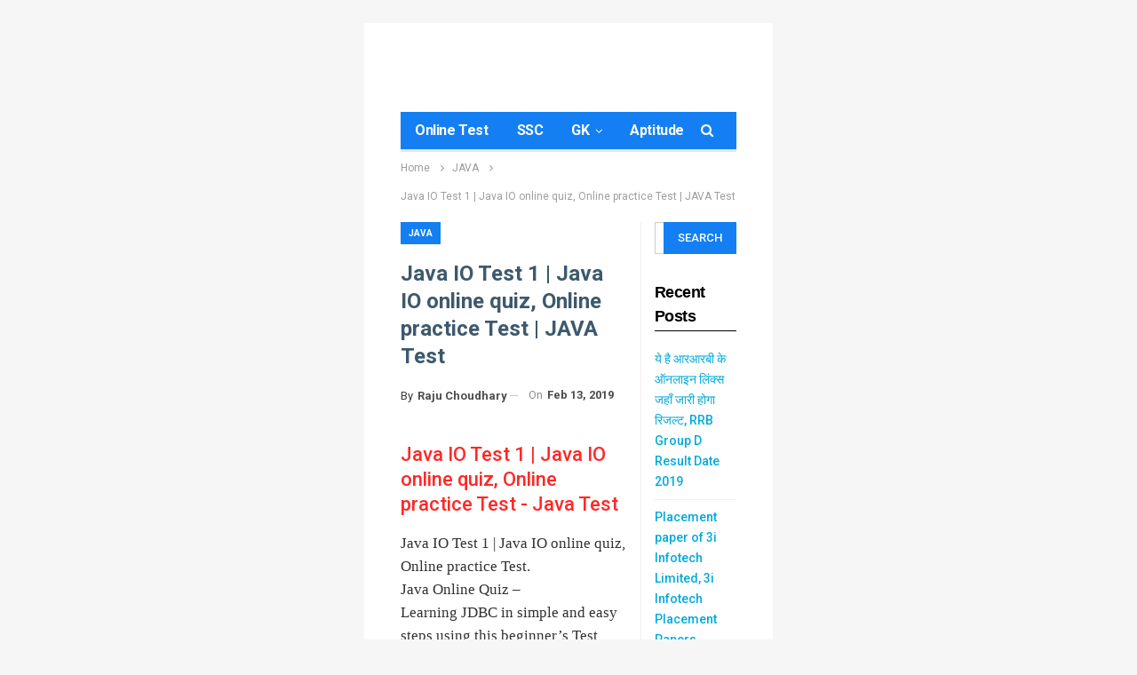

--- FILE ---
content_type: text/html; charset=utf-8
request_url: https://gkknowledge.in/java-io-test-1/
body_size: 19959
content:
<!DOCTYPE html>
<html lang="en-US">
<head>
  <meta charset="utf-8">
  <meta http-equiv="X-UA-Compatible" content="IE=edge">
  <meta name="viewport" content="width=device-width, initial-scale=1.0">
  <link rel="pingback" href="/xmlrpc.php">
  <title>Java IO Test 1 | Java IO online quiz, Online practice Test | JAVA Test</title>
  <link rel="stylesheet" href="/wp-content/cache/min/1/e913ef77e6395ba5ddd4fe4fddcc38c3.css" media="all" data-minify="1">
  <meta name="description" content="Java IO Test 1 | Java IO online quiz, Online practice Test. Java Online Quiz – Learning JDBC in simple and easy steps using this beginner’s Test Series. Free Java IO Quiz, Online Java, online Test Quiz 1. Java IO Test Quiz 1 Question and Answers 2018. Java online Test Quiz 1. Java IO Quiz 1 Free Mock Test 2018.">
  <link rel="canonical" href="/java-io-test-1/">
  <meta property="og:locale" content="en_US">
  <meta property="og:type" content="article">
  <meta property="og:title" content="Java IO Test 1 | Java IO online quiz, Online practice Test | JAVA Test">
  <meta property="og:description" content="Java IO Test 1 | Java IO online quiz, Online practice Test. Java Online Quiz – Learning JDBC in simple and easy steps using this beginner’s Test Series. Free Java IO Quiz, Online Java, online Test Quiz 1. Java IO Test Quiz 1 Question and Answers 2018. Java online Test Quiz 1. Java IO Quiz 1 Free Mock Test 2018.">
  <meta property="og:url" content="https://gkknowledge.in/java-io-test-1/">
  <meta property="og:site_name" content="GK Online Test">
  <meta property="article:publisher" content="https://www.facebook.com/caknowledgepage">
  <meta property="article:published_time" content="2019-02-13T12:07:00+00:00">
  <meta property="og:image" content="https://i0.wp.com/gkknowledge.in/wp-content/uploads/2018/09/Java-Online-Test.png?fit=820%2C455&ssl=1">
  <meta property="og:image:width" content="820">
  <meta property="og:image:height" content="455">
  <meta property="og:image:type" content="image/png">
  <meta name="twitter:card" content="summary_large_image">
  <meta name="twitter:creator" content="@CAknowledgepage">
  <meta name="twitter:site" content="@CAknowledgepage">
  <meta name="twitter:label1" content="Written by">
  <meta name="twitter:data1" content="Raju Choudhary">
  <script type="application/ld+json" class="yoast-schema-graph">
  {"@context":"https://schema.org","@graph":[{"@type":"Article","@id":"https://gkknowledge.in/java-io-test-1/#article","isPartOf":{"@id":"https://gkknowledge.in/java-io-test-1/"},"author":{"name":"Raju Choudhary","@id":"https://gkknowledge.in/#/schema/person/05c7af97cfaee52d4d89c63ab3d671ae"},"headline":"Java IO Test 1 | Java IO online quiz, Online practice Test | JAVA Test","datePublished":"2019-02-13T12:07:00+00:00","dateModified":"2019-02-13T12:07:00+00:00","mainEntityOfPage":{"@id":"https://gkknowledge.in/java-io-test-1/"},"wordCount":13,"commentCount":0,"publisher":{"@id":"https://gkknowledge.in/#organization"},"image":{"@id":"https://gkknowledge.in/java-io-test-1/#primaryimage"},"thumbnailUrl":"https://i0.wp.com/gkknowledge.in/wp-content/uploads/2018/09/Java-Online-Test.png?fit=820%2C455&ssl=1","keywords":["Core Java","JAVA Interview","JAVA Online Test","JAVA Quiz","JAVA Test"],"articleSection":["JAVA"],"inLanguage":"en-US","potentialAction":[{"@type":"CommentAction","name":"Comment","target":["https://gkknowledge.in/java-io-test-1/#respond"]}]},{"@type":"WebPage","@id":"https://gkknowledge.in/java-io-test-1/","url":"https://gkknowledge.in/java-io-test-1/","name":"Java IO Test 1 | Java IO online quiz, Online practice Test | JAVA Test","isPartOf":{"@id":"https://gkknowledge.in/#website"},"primaryImageOfPage":{"@id":"https://gkknowledge.in/java-io-test-1/#primaryimage"},"image":{"@id":"https://gkknowledge.in/java-io-test-1/#primaryimage"},"thumbnailUrl":"https://i0.wp.com/gkknowledge.in/wp-content/uploads/2018/09/Java-Online-Test.png?fit=820%2C455&ssl=1","datePublished":"2019-02-13T12:07:00+00:00","dateModified":"2019-02-13T12:07:00+00:00","description":"Java IO Test 1 | Java IO online quiz, Online practice Test. Java Online Quiz – Learning JDBC in simple and easy steps using this beginner’s Test Series. Free Java IO Quiz, Online Java, online Test Quiz 1. Java IO Test Quiz 1 Question and Answers 2018. Java online Test Quiz 1. Java IO Quiz 1 Free Mock Test 2018.","breadcrumb":{"@id":"https://gkknowledge.in/java-io-test-1/#breadcrumb"},"inLanguage":"en-US","potentialAction":[{"@type":"ReadAction","target":["https://gkknowledge.in/java-io-test-1/"]}]},{"@type":"ImageObject","inLanguage":"en-US","@id":"https://gkknowledge.in/java-io-test-1/#primaryimage","url":"https://i0.wp.com/gkknowledge.in/wp-content/uploads/2018/09/Java-Online-Test.png?fit=820%2C455&ssl=1","contentUrl":"https://i0.wp.com/gkknowledge.in/wp-content/uploads/2018/09/Java-Online-Test.png?fit=820%2C455&ssl=1","width":820,"height":455,"caption":"Java Online Test"},{"@type":"BreadcrumbList","@id":"https://gkknowledge.in/java-io-test-1/#breadcrumb","itemListElement":[{"@type":"ListItem","position":1,"name":"Home","item":"https://gkknowledge.in/"},{"@type":"ListItem","position":2,"name":"Java IO Test 1 | Java IO online quiz, Online practice Test | JAVA Test"}]},{"@type":"WebSite","@id":"https://gkknowledge.in/#website","url":"https://gkknowledge.in/","name":"GK Online Test","description":"GKknowledge.in Free Online Test for Various Exams","publisher":{"@id":"https://gkknowledge.in/#organization"},"potentialAction":[{"@type":"SearchAction","target":{"@type":"EntryPoint","urlTemplate":"https://gkknowledge.in/?s={search_term_string}"},"query-input":"required name=search_term_string"}],"inLanguage":"en-US"},{"@type":"Organization","@id":"https://gkknowledge.in/#organization","name":"GKknowledge","url":"https://gkknowledge.in/","logo":{"@type":"ImageObject","inLanguage":"en-US","@id":"https://gkknowledge.in/#/schema/logo/image/","url":"https://i2.wp.com/gkknowledge.in/wp-content/uploads/2018/03/CAknowledge-logo.png?fit=222%2C77&ssl=1","contentUrl":"https://i2.wp.com/gkknowledge.in/wp-content/uploads/2018/03/CAknowledge-logo.png?fit=222%2C77&ssl=1","width":222,"height":77,"caption":"GKknowledge"},"image":{"@id":"https://gkknowledge.in/#/schema/logo/image/"},"sameAs":["https://www.youtube.com/c/CAknowledgeofficial","https://www.facebook.com/caknowledgepage","https://twitter.com/CAknowledgepage"]},{"@type":"Person","@id":"https://gkknowledge.in/#/schema/person/05c7af97cfaee52d4d89c63ab3d671ae","name":"Raju Choudhary"}]}
  </script>
  <link rel="dns-prefetch" href="//fonts.googleapis.com">
  <link rel="dns-prefetch" href="//v0.wordpress.com">
  <link rel="dns-prefetch" href="//i0.wp.com">
  <link rel="dns-prefetch" href="//c0.wp.com">
  <link href="https://fonts.gstatic.com" crossorigin="" rel="preconnect">
  <link rel="alternate" type="application/rss+xml" title="GK Online Test » Feed" href="/feed/">
  <link rel="alternate" type="application/rss+xml" title="GK Online Test » Comments Feed" href="/comments/feed/">
  <link rel="alternate" type="application/rss+xml" title="GK Online Test » Java IO Test 1 | Java IO online quiz, Online practice Test | JAVA Test Comments Feed" href="/java-io-test-1/feed/">
  <style type="text/css">
  img.wp-smiley,
  img.emoji {
        display: inline !important;
        border: none !important;
        box-shadow: none !important;
        height: 1em !important;
        width: 1em !important;
        margin: 0 0.07em !important;
        vertical-align: -0.1em !important;
        background: none !important;
        padding: 0 !important;
  }
  </style>
  <style id="wp-block-library-inline-css" type="text/css">
  .has-text-align-justify{text-align:justify;}
  </style>
  <style id="global-styles-inline-css" type="text/css">
  body{--wp--preset--color--black: #000000;--wp--preset--color--cyan-bluish-gray: #abb8c3;--wp--preset--color--white: #ffffff;--wp--preset--color--pale-pink: #f78da7;--wp--preset--color--vivid-red: #cf2e2e;--wp--preset--color--luminous-vivid-orange: #ff6900;--wp--preset--color--luminous-vivid-amber: #fcb900;--wp--preset--color--light-green-cyan: #7bdcb5;--wp--preset--color--vivid-green-cyan: #00d084;--wp--preset--color--pale-cyan-blue: #8ed1fc;--wp--preset--color--vivid-cyan-blue: #0693e3;--wp--preset--color--vivid-purple: #9b51e0;--wp--preset--gradient--vivid-cyan-blue-to-vivid-purple: linear-gradient(135deg,rgba(6,147,227,1) 0%,rgb(155,81,224) 100%);--wp--preset--gradient--light-green-cyan-to-vivid-green-cyan: linear-gradient(135deg,rgb(122,220,180) 0%,rgb(0,208,130) 100%);--wp--preset--gradient--luminous-vivid-amber-to-luminous-vivid-orange: linear-gradient(135deg,rgba(252,185,0,1) 0%,rgba(255,105,0,1) 100%);--wp--preset--gradient--luminous-vivid-orange-to-vivid-red: linear-gradient(135deg,rgba(255,105,0,1) 0%,rgb(207,46,46) 100%);--wp--preset--gradient--very-light-gray-to-cyan-bluish-gray: linear-gradient(135deg,rgb(238,238,238) 0%,rgb(169,184,195) 100%);--wp--preset--gradient--cool-to-warm-spectrum: linear-gradient(135deg,rgb(74,234,220) 0%,rgb(151,120,209) 20%,rgb(207,42,186) 40%,rgb(238,44,130) 60%,rgb(251,105,98) 80%,rgb(254,248,76) 100%);--wp--preset--gradient--blush-light-purple: linear-gradient(135deg,rgb(255,206,236) 0%,rgb(152,150,240) 100%);--wp--preset--gradient--blush-bordeaux: linear-gradient(135deg,rgb(254,205,165) 0%,rgb(254,45,45) 50%,rgb(107,0,62) 100%);--wp--preset--gradient--luminous-dusk: linear-gradient(135deg,rgb(255,203,112) 0%,rgb(199,81,192) 50%,rgb(65,88,208) 100%);--wp--preset--gradient--pale-ocean: linear-gradient(135deg,rgb(255,245,203) 0%,rgb(182,227,212) 50%,rgb(51,167,181) 100%);--wp--preset--gradient--electric-grass: linear-gradient(135deg,rgb(202,248,128) 0%,rgb(113,206,126) 100%);--wp--preset--gradient--midnight: linear-gradient(135deg,rgb(2,3,129) 0%,rgb(40,116,252) 100%);--wp--preset--duotone--dark-grayscale: url('#wp-duotone-dark-grayscale');--wp--preset--duotone--grayscale: url('#wp-duotone-grayscale');--wp--preset--duotone--purple-yellow: url('#wp-duotone-purple-yellow');--wp--preset--duotone--blue-red: url('#wp-duotone-blue-red');--wp--preset--duotone--midnight: url('#wp-duotone-midnight');--wp--preset--duotone--magenta-yellow: url('#wp-duotone-magenta-yellow');--wp--preset--duotone--purple-green: url('#wp-duotone-purple-green');--wp--preset--duotone--blue-orange: url('#wp-duotone-blue-orange');--wp--preset--font-size--small: 13px;--wp--preset--font-size--medium: 20px;--wp--preset--font-size--large: 36px;--wp--preset--font-size--x-large: 42px;--wp--preset--spacing--20: 0.44rem;--wp--preset--spacing--30: 0.67rem;--wp--preset--spacing--40: 1rem;--wp--preset--spacing--50: 1.5rem;--wp--preset--spacing--60: 2.25rem;--wp--preset--spacing--70: 3.38rem;--wp--preset--spacing--80: 5.06rem;}:where(.is-layout-flex){gap: 0.5em;}body .is-layout-flow > .alignleft{float: left;margin-inline-start: 0;margin-inline-end: 2em;}body .is-layout-flow > .alignright{float: right;margin-inline-start: 2em;margin-inline-end: 0;}body .is-layout-flow > .aligncenter{margin-left: auto !important;margin-right: auto !important;}body .is-layout-constrained > .alignleft{float: left;margin-inline-start: 0;margin-inline-end: 2em;}body .is-layout-constrained > .alignright{float: right;margin-inline-start: 2em;margin-inline-end: 0;}body .is-layout-constrained > .aligncenter{margin-left: auto !important;margin-right: auto !important;}body .is-layout-constrained > :where(:not(.alignleft):not(.alignright):not(.alignfull)){max-width: var(--wp--style--global--content-size);margin-left: auto !important;margin-right: auto !important;}body .is-layout-constrained > .alignwide{max-width: var(--wp--style--global--wide-size);}body .is-layout-flex{display: flex;}body .is-layout-flex{flex-wrap: wrap;align-items: center;}body .is-layout-flex > *{margin: 0;}:where(.wp-block-columns.is-layout-flex){gap: 2em;}.has-black-color{color: var(--wp--preset--color--black) !important;}.has-cyan-bluish-gray-color{color: var(--wp--preset--color--cyan-bluish-gray) !important;}.has-white-color{color: var(--wp--preset--color--white) !important;}.has-pale-pink-color{color: var(--wp--preset--color--pale-pink) !important;}.has-vivid-red-color{color: var(--wp--preset--color--vivid-red) !important;}.has-luminous-vivid-orange-color{color: var(--wp--preset--color--luminous-vivid-orange) !important;}.has-luminous-vivid-amber-color{color: var(--wp--preset--color--luminous-vivid-amber) !important;}.has-light-green-cyan-color{color: var(--wp--preset--color--light-green-cyan) !important;}.has-vivid-green-cyan-color{color: var(--wp--preset--color--vivid-green-cyan) !important;}.has-pale-cyan-blue-color{color: var(--wp--preset--color--pale-cyan-blue) !important;}.has-vivid-cyan-blue-color{color: var(--wp--preset--color--vivid-cyan-blue) !important;}.has-vivid-purple-color{color: var(--wp--preset--color--vivid-purple) !important;}.has-black-background-color{background-color: var(--wp--preset--color--black) !important;}.has-cyan-bluish-gray-background-color{background-color: var(--wp--preset--color--cyan-bluish-gray) !important;}.has-white-background-color{background-color: var(--wp--preset--color--white) !important;}.has-pale-pink-background-color{background-color: var(--wp--preset--color--pale-pink) !important;}.has-vivid-red-background-color{background-color: var(--wp--preset--color--vivid-red) !important;}.has-luminous-vivid-orange-background-color{background-color: var(--wp--preset--color--luminous-vivid-orange) !important;}.has-luminous-vivid-amber-background-color{background-color: var(--wp--preset--color--luminous-vivid-amber) !important;}.has-light-green-cyan-background-color{background-color: var(--wp--preset--color--light-green-cyan) !important;}.has-vivid-green-cyan-background-color{background-color: var(--wp--preset--color--vivid-green-cyan) !important;}.has-pale-cyan-blue-background-color{background-color: var(--wp--preset--color--pale-cyan-blue) !important;}.has-vivid-cyan-blue-background-color{background-color: var(--wp--preset--color--vivid-cyan-blue) !important;}.has-vivid-purple-background-color{background-color: var(--wp--preset--color--vivid-purple) !important;}.has-black-border-color{border-color: var(--wp--preset--color--black) !important;}.has-cyan-bluish-gray-border-color{border-color: var(--wp--preset--color--cyan-bluish-gray) !important;}.has-white-border-color{border-color: var(--wp--preset--color--white) !important;}.has-pale-pink-border-color{border-color: var(--wp--preset--color--pale-pink) !important;}.has-vivid-red-border-color{border-color: var(--wp--preset--color--vivid-red) !important;}.has-luminous-vivid-orange-border-color{border-color: var(--wp--preset--color--luminous-vivid-orange) !important;}.has-luminous-vivid-amber-border-color{border-color: var(--wp--preset--color--luminous-vivid-amber) !important;}.has-light-green-cyan-border-color{border-color: var(--wp--preset--color--light-green-cyan) !important;}.has-vivid-green-cyan-border-color{border-color: var(--wp--preset--color--vivid-green-cyan) !important;}.has-pale-cyan-blue-border-color{border-color: var(--wp--preset--color--pale-cyan-blue) !important;}.has-vivid-cyan-blue-border-color{border-color: var(--wp--preset--color--vivid-cyan-blue) !important;}.has-vivid-purple-border-color{border-color: var(--wp--preset--color--vivid-purple) !important;}.has-vivid-cyan-blue-to-vivid-purple-gradient-background{background: var(--wp--preset--gradient--vivid-cyan-blue-to-vivid-purple) !important;}.has-light-green-cyan-to-vivid-green-cyan-gradient-background{background: var(--wp--preset--gradient--light-green-cyan-to-vivid-green-cyan) !important;}.has-luminous-vivid-amber-to-luminous-vivid-orange-gradient-background{background: var(--wp--preset--gradient--luminous-vivid-amber-to-luminous-vivid-orange) !important;}.has-luminous-vivid-orange-to-vivid-red-gradient-background{background: var(--wp--preset--gradient--luminous-vivid-orange-to-vivid-red) !important;}.has-very-light-gray-to-cyan-bluish-gray-gradient-background{background: var(--wp--preset--gradient--very-light-gray-to-cyan-bluish-gray) !important;}.has-cool-to-warm-spectrum-gradient-background{background: var(--wp--preset--gradient--cool-to-warm-spectrum) !important;}.has-blush-light-purple-gradient-background{background: var(--wp--preset--gradient--blush-light-purple) !important;}.has-blush-bordeaux-gradient-background{background: var(--wp--preset--gradient--blush-bordeaux) !important;}.has-luminous-dusk-gradient-background{background: var(--wp--preset--gradient--luminous-dusk) !important;}.has-pale-ocean-gradient-background{background: var(--wp--preset--gradient--pale-ocean) !important;}.has-electric-grass-gradient-background{background: var(--wp--preset--gradient--electric-grass) !important;}.has-midnight-gradient-background{background: var(--wp--preset--gradient--midnight) !important;}.has-small-font-size{font-size: var(--wp--preset--font-size--small) !important;}.has-medium-font-size{font-size: var(--wp--preset--font-size--medium) !important;}.has-large-font-size{font-size: var(--wp--preset--font-size--large) !important;}.has-x-large-font-size{font-size: var(--wp--preset--font-size--x-large) !important;}
  .wp-block-navigation a:where(:not(.wp-element-button)){color: inherit;}
  :where(.wp-block-columns.is-layout-flex){gap: 2em;}
  .wp-block-pullquote{font-size: 1.5em;line-height: 1.6;}
  </style>
  <link rel="stylesheet" id="better-framework-main-fonts-css" href="https://fonts.googleapis.com/css?family=Roboto:400,500,700&display=swap" type="text/css" media="all">
  <style id="rocket-lazyload-inline-css" type="text/css">
  .rll-youtube-player{position:relative;padding-bottom:56.23%;height:0;overflow:hidden;max-width:100%;}.rll-youtube-player iframe{position:absolute;top:0;left:0;width:100%;height:100%;z-index:100;background:0 0}.rll-youtube-player img{bottom:0;display:block;left:0;margin:auto;max-width:100%;width:100%;position:absolute;right:0;top:0;border:none;height:auto;cursor:pointer;-webkit-transition:.4s all;-moz-transition:.4s all;transition:.4s all}.rll-youtube-player img:hover{-webkit-filter:brightness(75%)}.rll-youtube-player .play{height:72px;width:72px;left:50%;top:50%;margin-left:-36px;margin-top:-36px;position:absolute;background:url(/wp-content/plugins/wp-rocket/assets/img/youtube.png) no-repeat;cursor:pointer}
  </style>
  <script type="text/javascript" src="https://c0.wp.com/c/6.1.3/wp-includes/js/jquery/jquery.min.js" id="jquery-core-js" defer></script>
  <link rel="https://api.w.org/" href="/wp-json/">
  <link rel="alternate" type="application/json" href="/wp-json/wp/v2/posts/2548">
  <link rel="EditURI" type="application/rsd+xml" title="RSD" href="/xmlrpc.php">
  <link rel="wlwmanifest" type="application/wlwmanifest+xml" href="/wp-includes/wlwmanifest.xml">
  <link rel="shortlink" href="https://wp.me/p4UkAl-F6">
  <link rel="alternate" type="application/json+oembed" href="/wp-json/oembed/1.0/embed?url=https%3A%2F%2Fgkknowledge.in%2Fjava-io-test-1%2F">
  <link rel="alternate" type="text/xml+oembed" href="/wp-json/oembed/1.0/embed?url=https%3A%2F%2Fgkknowledge.in%2Fjava-io-test-1%2F&format=xml">
  <style>
  img#wpstats{display:none}
  </style>
  <link rel="shortcut icon" href="/wp-content/uploads/2019/02/GK-Favicon.png">
  <script type="application/ld+json">
  {
    "@context": "http://schema.org/",
    "@type": "Organization",
    "@id": "#organization",
    "logo": {
        "@type": "ImageObject",
        "url": "https://gkknowledge.in/wp-content/uploads/2019/02/gk-logo.png"
    },
    "url": "https://gkknowledge.in/",
    "name": "GK Online Test",
    "description": "GKknowledge.in Free Online Test for Various Exams"
  }
  </script>
  <script type="application/ld+json">
  {
    "@context": "http://schema.org/",
    "@type": "WebSite",
    "name": "GK Online Test",
    "alternateName": "GKknowledge.in Free Online Test for Various Exams",
    "url": "https://gkknowledge.in/"
  }
  </script>
  <script type="application/ld+json">
  {
    "@context": "http://schema.org/",
    "@type": "Article",
    "headline": "Java IO Test 1 | Java IO online quiz, Online practice Test | JAVA Test",
    "datePublished": "2019-02-13",
    "dateModified": "2019-02-13",
    "author": {
        "@type": "Person",
        "@id": "#person-RajuChoudhary",
        "name": "Raju Choudhary"
    },
    "image": "https://i0.wp.com/gkknowledge.in/wp-content/uploads/2018/09/Java-Online-Test.png?fit=820%2C455&ssl=1",
    "interactionStatistic": [
        {
            "@type": "InteractionCounter",
            "interactionType": "http://schema.org/CommentAction",
            "userInteractionCount": "0"
        }
    ],
    "publisher": {
        "@id": "#organization"
    },
    "mainEntityOfPage": "https://gkknowledge.in/java-io-test-1/"
  }
  </script> <noscript>
  <style id="rocket-lazyload-nojs-css">

  .rll-youtube-player, [data-lazy-src]{display:none !important;}
  </style>
</noscript>
  <title>Jetpack has locked your site's login page.</title>
  <style type="text/css">
                                html {
                                        background: #f6f6f6;
                                }

                                body {
                                        color: #2e4453;
                                        font-family: -apple-system, BlinkMacSystemFont, "Segoe UI", Roboto, Oxygen-Sans, Ubuntu, Cantarell, "Helvetica Neue", sans-serif;
                                        margin: 2em auto;
                                        padding: 1em 2em;
                                        max-width: 460px;
                                        text-align: left;
                                }
                                body.is-rtl {
                                        text-align: right;
                                }
                                h1 {
                                        clear: both;
                                        color: #3d596d;
                                        font-size: 24px;
                                        margin:0 0 24px 0;
                                        padding: 0;
                                        font-weight: 400;
                                }

                                #error-message {
                                        box-sizing: border-box;
                                        background: white;
                                        box-shadow: 0 0 0 1px rgba(200, 215, 225, 0.5), 0 1px 2px #e9eff3;
                                        padding: 24px;
                                }

                                #error-message img {
                                        margin: 0 auto;
                                        display: block;
                                }

                                #error-page {
                                        margin-top: 50px;
                                }

                                #error-page p {
                                        font-size: 14px;
                                        line-height: 1.5;
                                        margin: 24px 0 0;
                                }

                                #error-page code {
                                        font-family: Consolas, Monaco, monospace;
                                }

                                ul li {
                                        margin-bottom: 10px;
                                        font-size: 14px;
                                }

                                a {
                                        color: #00aadc;
                                }

                                label {
                                        font-weight: bold;
                                        font-size:16px;
                                }

                                a:hover,
                                a:active {
                                        color: #0085be;
                                }

                                a:focus {
                                        color: #124964;
                                        -webkit-box-shadow: 0 0 0 1px #4f94d4,
                                        0 0 2px 1px rgba(30, 140, 190, .8);
                                        box-shadow: 0 0 0 1px #4f94d4,
                                        0 0 2px 1px rgba(30, 140, 190, .8);
                                        outline: none;
                                }

                                .button {
                                        background: #00aadc;
                                        color: white;
                                        border-color: #008ab3;
                                        border-style: solid;
                                        border-width: 1px 1px 2px;
                                        cursor: pointer;
                                        display: inline-block;
                                        margin: 0;
                                        margin-right: 0px;
                                        outline: 0;
                                        overflow: hidden;
                                        font-weight: 500;
                                        text-overflow: ellipsis;
                                        text-decoration: none;
                                        vertical-align: top;
                                        box-sizing: border-box;
                                        font-size: 14px;
                                        line-height: 21px;
                                        border-radius: 4px;
                                        padding: 7px 14px 9px;
                                        -webkit-appearance: none;
                                        -moz-appearance: none;
                                        appearance: none;
                                        font-size: 14px;
                                        width: 100%;
                                }

                                .button:hover,
                                .button:focus {
                                        border-color: #005082;
                                        outline: none;
                                }

                                .button:focus {
                                        border-color: #005082;
                                        -webkit-box-shadow: 0 0 3px rgba(0, 115, 170, .8);
                                        box-shadow: 0 0 3px rgba(0, 115, 170, .8);
                                        outline: none;
                                }
                                .button::-moz-focus-inner {
                                        border: 0;
                                }

                                .button:active {
                                        border-width: 2px 1px 1px;
                                }
                                .gridicon {
                                        fill: currentColor;
                                        vertical-align: middle;
                                }
                                #error-footer {
                                        padding: 16px;
                                }
                                #error-footer a {
                                        text-decoration: none;
                                        line-height:20px;
                                        font-size: 14px;
                                        color: #4f748e;
                                }
                                #error-footer a:hover {
                                        color: #2e4453;
                                }
                                #error-footer .gridicon{
                                        width: 16px;
                                }
                                #error-footer .gridicons-help {
                                        width: 24px;
                                        margin-right:8px;
                                }

                                .is-rtl #error-footer .gridicons-help {
                                        margin-left:8px;
                                }

                                .error {
                                        background: #d94f4f;
                                        color:#FFF;
                                        display: block;
                                        border-radius: 3px;
                                        line-height: 1.5;
                                        padding: 16px;
                                        padding-left: 42px;
                                }
                                .is-rtl .error {
                                        padding-right: 42px;
                                }
                                .error .gridicon {
                                        float: left;
                                        margin-left: -32px;
                                }

                                .is-rtl .error .gridicon {
                                        float: right;
                                        margin-right: -32px;
                                }

                                .text-input {
                                        margin: 0;
                                        padding: 7px 14px;
                                        width: 100%;
                                        color: #2e4453;
                                        font-size: 16px;
                                        line-height: 1.5;
                                        border: 1px solid #c8d7e1;
                                        background-color: white;
                                        transition: all .15s ease-in-out;
                                        box-sizing: border-box;
                                        margin: 8px 0 16px;
                                }
                                #image {
                                        display: block;
                                        width: 200px;
                                        margin: 0 auto;
                                }
  </style>
</head>
<body class="post-template-default single single-post postid-2548 single-format-standard bs-theme bs-publisher bs-publisher-tech-magazine active-light-box ltr close-rh page-layout-2-col page-layout-2-col-right full-width active-sticky-sidebar main-menu-sticky-smart main-menu-boxed active-ajax-search single-prim-cat-189 single-cat-189 bs-ll-a" dir="ltr">  <ins data-ad-channel="b1abb8ba140ddacf357f0dd10203906a" data-biqdiq-init></ins>

  <div class="main-wrap content-main-wrap">
    <header id="header" class="site-header header-style-2 boxed" itemscope="itemscope" itemtype="https://schema.org/WPHeader">
      <div class="header-inner">
        <div class="content-wrap">
          <div class="container">
            <div class="row">
              <div class="row-height">
                <div class="logo-col col-xs-12">
                  <div class="col-inside">
                    <div id="site-branding" class="site-branding">
                      <p id="site-title" class="logo h1 img-logo"><a href="/" itemprop="url" rel="home"><img width="183" height="85" id="site-logo" src="data:image/svg+xml,%3Csvg%20xmlns='http://www.w3.org/2000/svg'%20viewBox='0%200%20183%2085'%3E%3C/svg%3E" alt="GK Online Test" data-lazy-src="/wp-content/uploads/2019/02/gk-logo.png"><noscript><img width="183" height="85" id="site-logo" src="/wp-content/uploads/2019/02/gk-logo.png" alt="GK Online Test"></noscript> <span class="site-title">GK Online Test - GKknowledge.in Free Online Test for Various Exams</span></a></p>
                    </div>
                  </div>
                </div>
              </div>
            </div>
          </div>
        </div>
      </div>
      <div id="menu-main" class="menu main-menu-wrapper show-search-item menu-actions-btn-width-1" role="navigation" itemscope="itemscope" itemtype="https://schema.org/SiteNavigationElement">
        <div class="main-menu-inner">
          <div class="content-wrap">
            <div class="container">
              <nav class="main-menu-container">
                <ul id="main-navigation" class="main-menu menu bsm-pure clearfix">
                  <li id="menu-item-7794" class="menu-item menu-item-type-custom menu-item-object-custom better-anim-fade menu-item-7794">
                    <a href="/online-test/">Online Test</a>
                  </li>
                  <li id="menu-item-824" class="menu-item menu-item-type-custom menu-item-object-custom better-anim-fade menu-item-824">
                    <a href="/ssc/">SSC</a>
                  </li>
                  <li id="menu-item-828" class="menu-item menu-item-type-custom menu-item-object-custom menu-item-has-children better-anim-fade menu-item-828">
                    <a href="/gk/">GK</a>
                    <ul class="sub-menu">
                      <li id="menu-item-5505" class="menu-item menu-item-type-custom menu-item-object-custom better-anim-fade menu-item-5505">
                        <a href="/gk-mcq/">General Knowledge</a>
                      </li>
                    </ul>
                  </li>
                  <li id="menu-item-825" class="menu-item menu-item-type-custom menu-item-object-custom better-anim-fade menu-item-825">
                    <a href="/aptitude/">Aptitude</a>
                  </li>
                  <li id="menu-item-826" class="menu-item menu-item-type-custom menu-item-object-custom menu-item-has-children better-anim-fade menu-item-826">
                    <a href="/reasoning/">Reasoning</a>
                    <ul class="sub-menu">
                      <li id="menu-item-5504" class="menu-item menu-item-type-custom menu-item-object-custom better-anim-fade menu-item-5504">
                        <a href="/logical-reasoning/">Logical Reasoning</a>
                      </li>
                    </ul>
                  </li>
                  <li id="menu-item-361" class="menu-item menu-item-type-taxonomy menu-item-object-category menu-term-16 better-anim-fade menu-item-361">
                    <a href="/topics/general-computer/">Computer</a>
                  </li>
                  <li id="menu-item-1277" class="menu-item menu-item-type-custom menu-item-object-custom better-anim-fade menu-item-1277">
                    <a href="/gst-online-test/">GST</a>
                  </li>
                  <li id="menu-item-5566" class="menu-item menu-item-type-taxonomy menu-item-object-category menu-item-has-children menu-term-279 better-anim-fade menu-item-5566">
                    <a href="/topics/govt-exams/">Govt</a>
                    <ul class="sub-menu">
                      <li id="menu-item-364" class="menu-item menu-item-type-taxonomy menu-item-object-category menu-term-6 better-anim-fade menu-item-364">
                        <a href="/topics/rpsc/">RPSC</a>
                      </li>
                      <li id="menu-item-365" class="menu-item menu-item-type-taxonomy menu-item-object-category menu-term-9 better-anim-fade menu-item-365">
                        <a href="/topics/upsc/">UPSC</a>
                      </li>
                    </ul>
                  </li>
                  <li id="menu-item-367" class="menu-item menu-item-type-taxonomy menu-item-object-category menu-item-has-children menu-term-8 better-anim-fade menu-item-367">
                    <a href="/topics/general-online-test/">General</a>
                    <ul class="sub-menu">
                      <li id="menu-item-827" class="menu-item menu-item-type-custom menu-item-object-custom better-anim-fade menu-item-827">
                        <a href="/ibps/">IBPS</a>
                      </li>
                      <li id="menu-item-360" class="menu-item menu-item-type-taxonomy menu-item-object-category menu-term-17 better-anim-fade menu-item-360">
                        <a href="/topics/engineering/">Engineering</a>
                      </li>
                      <li id="menu-item-1091" class="menu-item menu-item-type-custom menu-item-object-custom better-anim-fade menu-item-1091">
                        <a href="/jee-main/">JEE Main</a>
                      </li>
                    </ul>
                  </li>
                  <li id="menu-item-5567" class="menu-item menu-item-type-custom menu-item-object-custom better-anim-fade menu-item-5567">
                    <a href="/interview/">Interview</a>
                  </li>
                  <li id="menu-item-7793" class="menu-item menu-item-type-post_type menu-item-object-page current_page_parent better-anim-fade menu-item-7793">
                    <a href="/articles/">Articles</a>
                  </li>
                </ul>
                <div class="menu-action-buttons width-1">
                  <div class="search-container close">
                    <span class="search-handler"><i class="fa fa-search"></i></span>
                    <div class="search-box clearfix">
                      <form role="search" method="get" class="search-form clearfix" action="https://gkknowledge.in">
                        <input type="search" class="search-field" placeholder="Search..." value="" name="s" title="Search for:" autocomplete="off"> <input type="submit" class="search-submit" value="Search">
                      </form>
                    </div>
                  </div>
                </div>
              </nav>
            </div>
          </div>
        </div>
      </div>
    </header>
    <div class="rh-header clearfix light deferred-block-exclude">
      <div class="rh-container clearfix">
        <div class="menu-container close">
          <span class="menu-handler"><span class="lines"></span></span>
        </div>
        <div class="logo-container rh-img-logo">
          <a href="/" itemprop="url" rel="home"><img width="183" height="85" src="data:image/svg+xml,%3Csvg%20xmlns='http://www.w3.org/2000/svg'%20viewBox='0%200%20183%2085'%3E%3C/svg%3E" alt="GK Online Test" data-lazy-src="/wp-content/uploads/2019/02/gk-logo.png"><noscript><img width="183" height="85" src="/wp-content/uploads/2019/02/gk-logo.png" alt="GK Online Test"></noscript></a>
        </div>
      </div>
    </div>
    <nav role="navigation" aria-label="Breadcrumbs" class="bf-breadcrumb clearfix bc-top-style">
      <div class="container bf-breadcrumb-container">
        <ul class="bf-breadcrumb-items" itemscope itemtype="http://schema.org/BreadcrumbList">
          <meta name="numberOfItems" content="3">
          <meta name="itemListOrder" content="Ascending">
          <li itemprop="itemListElement" itemscope itemtype="http://schema.org/ListItem" class="bf-breadcrumb-item bf-breadcrumb-begin">
            <a itemprop="item" href="/" rel="home"><span itemprop="name">Home</span></a>
            <meta itemprop="position" content="1">
          </li>
          <li itemprop="itemListElement" itemscope itemtype="http://schema.org/ListItem" class="bf-breadcrumb-item">
            <a itemprop="item" href="/topics/java/"><span itemprop="name">JAVA</span></a>
            <meta itemprop="position" content="2">
          </li>
          <li itemprop="itemListElement" itemscope itemtype="http://schema.org/ListItem" class="bf-breadcrumb-item bf-breadcrumb-end">
            <span itemprop="name">Java IO Test 1 | Java IO online quiz, Online practice Test | JAVA Test</span>
            <meta itemprop="item" content="https://gkknowledge.in/java-io-test-1/">
            <meta itemprop="position" content="3">
          </li>
        </ul>
      </div>
    </nav>
    <div class="content-wrap">
      <main id="content" class="content-container">
        <div class="container layout-2-col layout-2-col-1 layout-right-sidebar layout-bc-before post-template-10">
          <div class="row main-section">
            <div class="col-sm-8 content-column">
              <div class="single-container">
                <article id="post-2548" class="post-2548 post type-post status-publish format-standard has-post-thumbnail category-java tag-core-java tag-java-interview tag-java-online-test tag-java-quiz tag-java-test single-post-content">
                  <div class="single-featured"></div>
                  <div class="post-header-inner">
                    <div class="post-header-title">
                      <div class="term-badges floated">
                        <span class="term-badge term-189"><a href="/topics/java/">JAVA</a></span>
                      </div>
                      <h1 class="single-post-title"><span class="post-title" itemprop="headline">Java IO Test 1 | Java IO online quiz, Online practice Test | JAVA Test</span></h1>
                      <div class="post-meta single-post-meta">
                        <span class="post-author-name">By <b>Raju Choudhary</b></span> <span class="time"><time class="post-published updated" datetime="2019-02-13T12:07:00+00:00">On <b>Feb 13, 2019</b></time></span>
                      </div>
                    </div>
                  </div>
                  <div class="entry-content clearfix single-post-content">
                    <div class="wpProQuiz_content" id="wpProQuiz_459">
                      <h2>Java IO Test 1 | Java IO online quiz, Online practice Test - Java Test</h2>
                      <div style="display: none;" class="wpProQuiz_time_limit">
                        <div class="time">
                          Time limit: <span>0</span>
                        </div>
                        <div class="wpProQuiz_progress"></div>
                      </div>
                      <div class="wpProQuiz_checkPage" style="display: none;">
                        <h4 class="wpProQuiz_header">Finish Quiz</h4>
                        <p><span>0</span> of 20 questions completed</p>
                        <p>Questions:</p>
                        <div style="margin-bottom: 20px;" class="wpProQuiz_box">
                          <ol>
                            <li>1</li>
                            <li>2</li>
                            <li>3</li>
                            <li>4</li>
                            <li>5</li>
                            <li>6</li>
                            <li>7</li>
                            <li>8</li>
                            <li>9</li>
                            <li>10</li>
                            <li>11</li>
                            <li>12</li>
                            <li>13</li>
                            <li>14</li>
                            <li>15</li>
                            <li>16</li>
                            <li>17</li>
                            <li>18</li>
                            <li>19</li>
                            <li>20</li>
                          </ol>
                          <div style="clear: both;"></div>
                        </div>
<input type="button" name="endQuizSummary" value="Finish quiz" class="wpProQuiz_button">
                      </div>
                      <div class="wpProQuiz_infopage" style="display: none;">
                        <h4>Information</h4>
<input type="button" name="endInfopage" value="Finish quiz" class="wpProQuiz_button">
                      </div>
                      <div class="wpProQuiz_text">
                        <p></p>
                        <p>Java IO Test 1 | Java IO online quiz, Online practice Test. Java Online Quiz – Learning JDBC in simple and easy steps using this beginner’s Test Series. Free Java IO Quiz, Online Java, online Test Quiz 1. Java IO Test Quiz 1 Question and Answers 2019. Java online Test Quiz 1. Java IO Quiz 1 Free Mock Test 2019. <strong>Java IO Test Quiz 1 Question and Answers in PDF. </strong>The Java online mock test paper is free for all students.<strong> Java IO Test</strong> is very useful for exam preparation and getting for Rank. Java IO Test Quiz 1 Question and Answers in English. Java IO Mock test for  topic via IO Mode. Here we are providing<strong> Java IO Mock Test in English</strong> Now Test your self for “<strong>Java IO Test in English</strong>” Exam by using below quiz…</p>
                        <p>This paper has <strong>20 questions</strong>.</p>
                        <p>Time allowed is <strong>25 minutes</strong>.</p>
                        <p>The <strong>Java IO Mock Test</strong>  is Very helpful for all students. Now Scroll down below n click on <strong>“Start Quiz” or “Start Test”</strong> and Test yourself.</p>
                        <p></p>
                        <div>
                          <input class="wpProQuiz_button" type="button" value="Start quiz" name="startQuiz">
                        </div>
                      </div>
                      <div style="display: none;" class="wpProQuiz_lock">
                        <p>You have already completed the quiz before. Hence you can not start it again.</p>
                      </div>
                      <div style="display: none;" class="wpProQuiz_loadQuiz">
                        <p>Quiz is loading...</p>
                      </div>
                      <div style="display: none;" class="wpProQuiz_startOnlyRegisteredUser">
                        <p>You must sign in or sign up to start the quiz.</p>
                      </div>
                      <div style="display: none;" class="wpProQuiz_prerequisite">
                        <p>You have to finish following quiz, to start this quiz: <span></span></p>
                      </div>
                      <div style="display: none;" class="wpProQuiz_results">
                        <h4 class="wpProQuiz_header">Results</h4>
                        <p><span class="wpProQuiz_correct_answer">0</span> of <span>20</span> questions answered correctly</p>
                        <p class="wpProQuiz_quiz_time">Your time: <span></span></p>
                        <p class="wpProQuiz_time_limit_expired" style="display: none;">Time has elapsed</p>
                        <p class="wpProQuiz_points">You have reached <span>0</span> of <span>0</span> points, (<span>0</span>)</p>
                        <div class="wpProQuiz_resultTable">
                          <table>
                            <tbody>
                              <tr>
                                <td class="wpProQuiz_resultName">Average score</td>
                                <td class="wpProQuiz_resultValue">
                                  <div style="background-color: #6CA54C;">
                                     
                                  </div>
<span> </span>
                                </td>
                              </tr>
                              <tr>
                                <td class="wpProQuiz_resultName">Your score</td>
                                <td class="wpProQuiz_resultValue">
                                  <div style="background-color: #F79646;">
                                     
                                  </div>
<span> </span>
                                </td>
                              </tr>
                            </tbody>
                          </table>
                        </div>
                        <div class="wpProQuiz_catOverview">
                          <h4>Categories</h4>
                          <div style="margin-top: 10px;">
                            <ol>
                              <li data-category_id="0">
<span class="wpProQuiz_catName">Not categorized</span> <span class="wpProQuiz_catPercent">0%</span>
</li>
                            </ol>
                          </div>
                        </div>
                        <div>
                          <ul class="wpProQuiz_resultsList">
                            <li style="display: none;">
                              <div></div>
                            </li>
                          </ul>
                        </div>
                        <div style="margin-bottom: 30px; margin-top: 10px;" class="wpProQuiz_toplist" data-quiz_id="459">
                          <table class="wpProQuiz_toplistTable">
                            <caption>
                              maximum of 20 points
                            </caption>
                            <thead>
                              <tr>
                                <th style="width: 40px;">Pos.</th>
                                <th style="text-align: left !important;">Name</th>
                                <th style="width: 140px;">Entered on</th>
                                <th style="width: 60px;">Points</th>
                                <th style="width: 75px;">Result</th>
                              </tr>
                            </thead>
                            <tbody>
                              <tr>
                                <td colspan="5">Table is loading</td>
                              </tr>
                              <tr style="display: none;">
                                <td colspan="5">No data available</td>
                              </tr>
                              <tr style="display: none;">
                                <td></td>
                                <td style="text-align: left !important;"></td>
                                <td style="color: rgb(124, 124, 124); font-size: x-small;"></td>
                                <td></td>
                                <td></td>
                              </tr>
                            </tbody>
                          </table>
                        </div>
                        <div class="wpProQuiz_addToplist" style="display: none;">
                          <span style="font-weight: bold;">Your result has been entered into leaderboard</span>
                          <div style="margin-top: 6px;">
                            <div class="wpProQuiz_addToplistMessage" style="display: none;">
                              Loading
                            </div>
                            <div class="wpProQuiz_addBox">
                              <div>
                                <span><label>Name: <input type="text" placeholder="Name" name="wpProQuiz_toplistName" maxlength="15" size="16" style="width: 150px;"></label> <label>E-Mail: <input type="email" placeholder="E-Mail" name="wpProQuiz_toplistEmail" size="20" style="width: 150px;"></label></span>
                                <div style="margin-top: 5px;">
<label>Captcha: <input type="text" name="wpProQuiz_captcha" size="8" style="width: 50px;"></label> <input type="hidden" name="wpProQuiz_captchaPrefix" value="0"> <img alt="captcha" src="" class="wpProQuiz_captchaImg" style="vertical-align: middle;">
</div>
                              </div>
<input class="wpProQuiz_button2" type="submit" value="Send" name="wpProQuiz_toplistAdd">
                            </div>
                          </div>
                        </div>
                        <div style="margin: 10px 0px;">
                          <input class="wpProQuiz_button" type="button" name="restartQuiz" value="Restart quiz"> <input class="wpProQuiz_button" type="button" name="reShowQuestion" value="View Answers">
                        </div>
                      </div>
                      <div class="wpProQuiz_reviewDiv" style="display: none;">
                        <div class="wpProQuiz_reviewQuestion">
                          <ol>
                            <li>1</li>
                            <li>2</li>
                            <li>3</li>
                            <li>4</li>
                            <li>5</li>
                            <li>6</li>
                            <li>7</li>
                            <li>8</li>
                            <li>9</li>
                            <li>10</li>
                            <li>11</li>
                            <li>12</li>
                            <li>13</li>
                            <li>14</li>
                            <li>15</li>
                            <li>16</li>
                            <li>17</li>
                            <li>18</li>
                            <li>19</li>
                            <li>20</li>
                          </ol>
                          <div style="display: none;"></div>
                        </div>
                        <div class="wpProQuiz_reviewLegend">
                          <ol>
                            <li>
<span class="wpProQuiz_reviewColor" style="background-color: #6CA54C;"></span> <span class="wpProQuiz_reviewText">Answered</span>
</li>
                            <li>
<span class="wpProQuiz_reviewColor" style="background-color: #FFB800;"></span> <span class="wpProQuiz_reviewText">Review</span>
</li>
                          </ol>
                          <div style="clear: both;"></div>
                        </div>
                        <div>
                          <input type="button" name="review" value="Review question" class="wpProQuiz_button2" style="float: left; display: block;"> <input type="button" name="quizSummary" value="Finish Quiz" class="wpProQuiz_button2" style="float: right;">
                          <div style="clear: both;"></div>
                        </div>
                      </div>
                      <div class="wpProQuiz_quizAnker" style="display: none;"></div>
                      <div style="display: none;" class="wpProQuiz_quiz">
                        <ol class="wpProQuiz_list">
                          <li class="wpProQuiz_listItem" style="display: none;">
                            <div class="wpProQuiz_question_page">
                              Question <span>1</span> of <span>20</span>
                            </div>
                            <h5 style="display: inline-block;" class="wpProQuiz_header">
<span>1</span>. Question</h5>
                            <div class="wpProQuiz_question" style="margin: 10px 0 0 0;">
                              <div class="wpProQuiz_question_text">
                                <p>What is the name of the abstract base class for streams dealing with general purpose (non-character) input?</p>
                              </div>
                              <ul class="wpProQuiz_questionList" data-question_id="15222" data-type="single">
                                <li class="wpProQuiz_questionListItem" data-pos="0">
<span style="display:none;"></span> <label><input class="wpProQuiz_questionInput" type="radio" name="question_459_15222" value="1"> InputStream</label>
</li>
                                <li class="wpProQuiz_questionListItem" data-pos="1">
<span style="display:none;"></span> <label><input class="wpProQuiz_questionInput" type="radio" name="question_459_15222" value="2"> OutputStream</label>
</li>
                                <li class="wpProQuiz_questionListItem" data-pos="2">
<span style="display:none;"></span> <label><input class="wpProQuiz_questionInput" type="radio" name="question_459_15222" value="3"> Reader</label>
</li>
                                <li class="wpProQuiz_questionListItem" data-pos="3">
<span style="display:none;"></span> <label><input class="wpProQuiz_questionInput" type="radio" name="question_459_15222" value="4"> Writer</label>
</li>
                              </ul>
                            </div>
                            <div class="wpProQuiz_response" style="display: none;">
                              <div style="display: none;" class="wpProQuiz_correct">
                                <span class="wpProQuiz_respone_span">Correct</span><br>
                                <p></p>
                              </div>
                              <div style="display: none;" class="wpProQuiz_incorrect">
                                <span class="wpProQuiz_respone_span">Incorrect</span><br>
                                <p></p>
                              </div>
                            </div>
<input type="button" name="back" value="Back" class="wpProQuiz_button wpProQuiz_QuestionButton" style="float: left !important; margin-right: 10px !important; display: none;"> <input type="button" name="check" value="Check" class="wpProQuiz_button wpProQuiz_QuestionButton" style="float: right !important; margin-right: 10px !important; display: none;"> <input type="button" name="next" value="Next" class="wpProQuiz_button wpProQuiz_QuestionButton" style="float: right; display: none;">
                            <div style="clear: both;"></div>
                          </li>
                          <li class="wpProQuiz_listItem" style="display: none;">
                            <div class="wpProQuiz_question_page">
                              Question <span>2</span> of <span>20</span>
                            </div>
                            <h5 style="display: inline-block;" class="wpProQuiz_header">
<span>2</span>. Question</h5>
                            <div class="wpProQuiz_question" style="margin: 10px 0 0 0;">
                              <div class="wpProQuiz_question_text">
                                <p>What is a stream that transforms data in some way called?</p>
                              </div>
                              <ul class="wpProQuiz_questionList" data-question_id="15223" data-type="single">
                                <li class="wpProQuiz_questionListItem" data-pos="0">
<span style="display:none;"></span> <label><input class="wpProQuiz_questionInput" type="radio" name="question_459_15223" value="1"> Processing stream.</label>
</li>
                                <li class="wpProQuiz_questionListItem" data-pos="1">
<span style="display:none;"></span> <label><input class="wpProQuiz_questionInput" type="radio" name="question_459_15223" value="2"> Transformer.</label>
</li>
                                <li class="wpProQuiz_questionListItem" data-pos="2">
<span style="display:none;"></span> <label><input class="wpProQuiz_questionInput" type="radio" name="question_459_15223" value="3"> UTF stream.</label>
</li>
                                <li class="wpProQuiz_questionListItem" data-pos="3">
<span style="display:none;"></span> <label><input class="wpProQuiz_questionInput" type="radio" name="question_459_15223" value="4"> Pipe</label>
</li>
                              </ul>
                            </div>
                            <div class="wpProQuiz_response" style="display: none;">
                              <div style="display: none;" class="wpProQuiz_correct">
                                <span class="wpProQuiz_respone_span">Correct</span><br>
                                <p></p>
                              </div>
                              <div style="display: none;" class="wpProQuiz_incorrect">
                                <span class="wpProQuiz_respone_span">Incorrect</span><br>
                                <p></p>
                              </div>
                            </div>
<input type="button" name="back" value="Back" class="wpProQuiz_button wpProQuiz_QuestionButton" style="float: left !important; margin-right: 10px !important; display: none;"> <input type="button" name="check" value="Check" class="wpProQuiz_button wpProQuiz_QuestionButton" style="float: right !important; margin-right: 10px !important; display: none;"> <input type="button" name="next" value="Next" class="wpProQuiz_button wpProQuiz_QuestionButton" style="float: right; display: none;">
                            <div style="clear: both;"></div>
                          </li>
                          <li class="wpProQuiz_listItem" style="display: none;">
                            <div class="wpProQuiz_question_page">
                              Question <span>3</span> of <span>20</span>
                            </div>
                            <h5 style="display: inline-block;" class="wpProQuiz_header">
<span>3</span>. Question</h5>
                            <div class="wpProQuiz_question" style="margin: 10px 0 0 0;">
                              <div class="wpProQuiz_question_text">
                                <p>What is the name of a stream that connects two running programs?</p>
                              </div>
                              <ul class="wpProQuiz_questionList" data-question_id="15224" data-type="single">
                                <li class="wpProQuiz_questionListItem" data-pos="0">
<span style="display:none;"></span> <label><input class="wpProQuiz_questionInput" type="radio" name="question_459_15224" value="1"> Program stream</label>
</li>
                                <li class="wpProQuiz_questionListItem" data-pos="1">
<span style="display:none;"></span> <label><input class="wpProQuiz_questionInput" type="radio" name="question_459_15224" value="2"> Conduit</label>
</li>
                                <li class="wpProQuiz_questionListItem" data-pos="2">
<span style="display:none;"></span> <label><input class="wpProQuiz_questionInput" type="radio" name="question_459_15224" value="3"> Pipe</label>
</li>
                                <li class="wpProQuiz_questionListItem" data-pos="3">
<span style="display:none;"></span> <label><input class="wpProQuiz_questionInput" type="radio" name="question_459_15224" value="4"> Channel</label>
</li>
                              </ul>
                            </div>
                            <div class="wpProQuiz_response" style="display: none;">
                              <div style="display: none;" class="wpProQuiz_correct">
                                <span class="wpProQuiz_respone_span">Correct</span><br>
                                <p></p>
                              </div>
                              <div style="display: none;" class="wpProQuiz_incorrect">
                                <span class="wpProQuiz_respone_span">Incorrect</span><br>
                                <p></p>
                              </div>
                            </div>
<input type="button" name="back" value="Back" class="wpProQuiz_button wpProQuiz_QuestionButton" style="float: left !important; margin-right: 10px !important; display: none;"> <input type="button" name="check" value="Check" class="wpProQuiz_button wpProQuiz_QuestionButton" style="float: right !important; margin-right: 10px !important; display: none;"> <input type="button" name="next" value="Next" class="wpProQuiz_button wpProQuiz_QuestionButton" style="float: right; display: none;">
                            <div style="clear: both;"></div>
                          </li>
                          <li class="wpProQuiz_listItem" style="display: none;">
                            <div class="wpProQuiz_question_page">
                              Question <span>4</span> of <span>20</span>
                            </div>
                            <h5 style="display: inline-block;" class="wpProQuiz_header">
<span>4</span>. Question</h5>
                            <div class="wpProQuiz_question" style="margin: 10px 0 0 0;">
                              <div class="wpProQuiz_question_text">
                                <p>Is the character data used inside a Java program exactly the same format as the character data in a text file written by Java?</p>
                              </div>
                              <ul class="wpProQuiz_questionList" data-question_id="15225" data-type="single">
                                <li class="wpProQuiz_questionListItem" data-pos="0">
<span style="display:none;"></span> <label><input class="wpProQuiz_questionInput" type="radio" name="question_459_15225" value="1"> No. Internally Java uses 8-bit character data, but text files always use ASCII.</label>
</li>
                                <li class="wpProQuiz_questionListItem" data-pos="1">
<span style="display:none;"></span> <label><input class="wpProQuiz_questionInput" type="radio" name="question_459_15225" value="2"> No. Internally Java programs always use 16-bit char data; but text files are written in UTF format, which is different.</label>
</li>
                                <li class="wpProQuiz_questionListItem" data-pos="2">
<span style="display:none;"></span> <label><input class="wpProQuiz_questionInput" type="radio" name="question_459_15225" value="3"> Yes. Java uses the same format for characters inside a program and in text files.</label>
</li>
                                <li class="wpProQuiz_questionListItem" data-pos="3">
<span style="display:none;"></span> <label><input class="wpProQuiz_questionInput" type="radio" name="question_459_15225" value="4"> Yes. Character data has always used the same format for all computers and all files.</label>
</li>
                              </ul>
                            </div>
                            <div class="wpProQuiz_response" style="display: none;">
                              <div style="display: none;" class="wpProQuiz_correct">
                                <span class="wpProQuiz_respone_span">Correct</span><br>
                                <p></p>
                              </div>
                              <div style="display: none;" class="wpProQuiz_incorrect">
                                <span class="wpProQuiz_respone_span">Incorrect</span><br>
                                <p></p>
                              </div>
                            </div>
<input type="button" name="back" value="Back" class="wpProQuiz_button wpProQuiz_QuestionButton" style="float: left !important; margin-right: 10px !important; display: none;"> <input type="button" name="check" value="Check" class="wpProQuiz_button wpProQuiz_QuestionButton" style="float: right !important; margin-right: 10px !important; display: none;"> <input type="button" name="next" value="Next" class="wpProQuiz_button wpProQuiz_QuestionButton" style="float: right; display: none;">
                            <div style="clear: both;"></div>
                          </li>
                          <li class="wpProQuiz_listItem" style="display: none;">
                            <div class="wpProQuiz_question_page">
                              Question <span>5</span> of <span>20</span>
                            </div>
                            <h5 style="display: inline-block;" class="wpProQuiz_header">
<span>5</span>. Question</h5>
                            <div class="wpProQuiz_question" style="margin: 10px 0 0 0;">
                              <div class="wpProQuiz_question_text">
                                <p>The input/output package usually used with Java is:</p>
                              </div>
                              <ul class="wpProQuiz_questionList" data-question_id="15226" data-type="single">
                                <li class="wpProQuiz_questionListItem" data-pos="0">
<span style="display:none;"></span> <label><input class="wpProQuiz_questionInput" type="radio" name="question_459_15226" value="1"> java.input</label>
</li>
                                <li class="wpProQuiz_questionListItem" data-pos="1">
<span style="display:none;"></span> <label><input class="wpProQuiz_questionInput" type="radio" name="question_459_15226" value="2"> java.io</label>
</li>
                                <li class="wpProQuiz_questionListItem" data-pos="2">
<span style="display:none;"></span> <label><input class="wpProQuiz_questionInput" type="radio" name="question_459_15226" value="3"> java.inout</label>
</li>
                                <li class="wpProQuiz_questionListItem" data-pos="3">
<span style="display:none;"></span> <label><input class="wpProQuiz_questionInput" type="radio" name="question_459_15226" value="4"> java.file</label>
</li>
                              </ul>
                            </div>
                            <div class="wpProQuiz_response" style="display: none;">
                              <div style="display: none;" class="wpProQuiz_correct">
                                <span class="wpProQuiz_respone_span">Correct</span><br>
                                <p></p>
                              </div>
                              <div style="display: none;" class="wpProQuiz_incorrect">
                                <span class="wpProQuiz_respone_span">Incorrect</span><br>
                                <p></p>
                              </div>
                            </div>
<input type="button" name="back" value="Back" class="wpProQuiz_button wpProQuiz_QuestionButton" style="float: left !important; margin-right: 10px !important; display: none;"> <input type="button" name="check" value="Check" class="wpProQuiz_button wpProQuiz_QuestionButton" style="float: right !important; margin-right: 10px !important; display: none;"> <input type="button" name="next" value="Next" class="wpProQuiz_button wpProQuiz_QuestionButton" style="float: right; display: none;">
                            <div style="clear: both;"></div>
                          </li>
                          <li class="wpProQuiz_listItem" style="display: none;">
                            <div class="wpProQuiz_question_page">
                              Question <span>6</span> of <span>20</span>
                            </div>
                            <h5 style="display: inline-block;" class="wpProQuiz_header">
<span>6</span>. Question</h5>
                            <div class="wpProQuiz_question" style="margin: 10px 0 0 0;">
                              <div class="wpProQuiz_question_text">
                                <p>What is a buffer?</p>
                              </div>
                              <ul class="wpProQuiz_questionList" data-question_id="15227" data-type="single">
                                <li class="wpProQuiz_questionListItem" data-pos="0">
<span style="display:none;"></span> <label><input class="wpProQuiz_questionInput" type="radio" name="question_459_15227" value="1"> A section of memory used as a staging area for input or output data.</label>
</li>
                                <li class="wpProQuiz_questionListItem" data-pos="1">
<span style="display:none;"></span> <label><input class="wpProQuiz_questionInput" type="radio" name="question_459_15227" value="2"> The cable that connects a data source to the bus.</label>
</li>
                                <li class="wpProQuiz_questionListItem" data-pos="2">
<span style="display:none;"></span> <label><input class="wpProQuiz_questionInput" type="radio" name="question_459_15227" value="3"> Any stream that deals with character IO.</label>
</li>
                                <li class="wpProQuiz_questionListItem" data-pos="3">
<span style="display:none;"></span> <label><input class="wpProQuiz_questionInput" type="radio" name="question_459_15227" value="4"> A file that contains binary data.</label>
</li>
                              </ul>
                            </div>
                            <div class="wpProQuiz_response" style="display: none;">
                              <div style="display: none;" class="wpProQuiz_correct">
                                <span class="wpProQuiz_respone_span">Correct</span><br>
                                <p></p>
                              </div>
                              <div style="display: none;" class="wpProQuiz_incorrect">
                                <span class="wpProQuiz_respone_span">Incorrect</span><br>
                                <p></p>
                              </div>
                            </div>
<input type="button" name="back" value="Back" class="wpProQuiz_button wpProQuiz_QuestionButton" style="float: left !important; margin-right: 10px !important; display: none;"> <input type="button" name="check" value="Check" class="wpProQuiz_button wpProQuiz_QuestionButton" style="float: right !important; margin-right: 10px !important; display: none;"> <input type="button" name="next" value="Next" class="wpProQuiz_button wpProQuiz_QuestionButton" style="float: right; display: none;">
                            <div style="clear: both;"></div>
                          </li>
                          <li class="wpProQuiz_listItem" style="display: none;">
                            <div class="wpProQuiz_question_page">
                              Question <span>7</span> of <span>20</span>
                            </div>
                            <h5 style="display: inline-block;" class="wpProQuiz_header">
<span>7</span>. Question</h5>
                            <div class="wpProQuiz_question" style="margin: 10px 0 0 0;">
                              <div class="wpProQuiz_question_text">
                                <p>A stream that is intended for general purpose IO, not usually character data, is called…</p>
                              </div>
                              <ul class="wpProQuiz_questionList" data-question_id="15228" data-type="single">
                                <li class="wpProQuiz_questionListItem" data-pos="0">
<span style="display:none;"></span> <label><input class="wpProQuiz_questionInput" type="radio" name="question_459_15228" value="1"> Reader</label>
</li>
                                <li class="wpProQuiz_questionListItem" data-pos="1">
<span style="display:none;"></span> <label><input class="wpProQuiz_questionInput" type="radio" name="question_459_15228" value="2"> Writer</label>
</li>
                                <li class="wpProQuiz_questionListItem" data-pos="2">
<span style="display:none;"></span> <label><input class="wpProQuiz_questionInput" type="radio" name="question_459_15228" value="3"> Byte Stream</label>
</li>
                                <li class="wpProQuiz_questionListItem" data-pos="3">
<span style="display:none;"></span> <label><input class="wpProQuiz_questionInput" type="radio" name="question_459_15228" value="4"> Character Stream</label>
</li>
                              </ul>
                            </div>
                            <div class="wpProQuiz_response" style="display: none;">
                              <div style="display: none;" class="wpProQuiz_correct">
                                <span class="wpProQuiz_respone_span">Correct</span><br>
                                <p></p>
                              </div>
                              <div style="display: none;" class="wpProQuiz_incorrect">
                                <span class="wpProQuiz_respone_span">Incorrect</span><br>
                                <p></p>
                              </div>
                            </div>
<input type="button" name="back" value="Back" class="wpProQuiz_button wpProQuiz_QuestionButton" style="float: left !important; margin-right: 10px !important; display: none;"> <input type="button" name="check" value="Check" class="wpProQuiz_button wpProQuiz_QuestionButton" style="float: right !important; margin-right: 10px !important; display: none;"> <input type="button" name="next" value="Next" class="wpProQuiz_button wpProQuiz_QuestionButton" style="float: right; display: none;">
                            <div style="clear: both;"></div>
                          </li>
                          <li class="wpProQuiz_listItem" style="display: none;">
                            <div class="wpProQuiz_question_page">
                              Question <span>8</span> of <span>20</span>
                            </div>
                            <h5 style="display: inline-block;" class="wpProQuiz_header">
<span>8</span>. Question</h5>
                            <div class="wpProQuiz_question" style="margin: 10px 0 0 0;">
                              <div class="wpProQuiz_question_text">
                                <p>Can data flow through a given stream in both directions?</p>
                              </div>
                              <ul class="wpProQuiz_questionList" data-question_id="15229" data-type="single">
                                <li class="wpProQuiz_questionListItem" data-pos="0">
<span style="display:none;"></span> <label><input class="wpProQuiz_questionInput" type="radio" name="question_459_15229" value="1"> No; a stream has one direction only, input or output.</label>
</li>
                                <li class="wpProQuiz_questionListItem" data-pos="1">
<span style="display:none;"></span> <label><input class="wpProQuiz_questionInput" type="radio" name="question_459_15229" value="2"> No; streams only work for output.</label>
</li>
                                <li class="wpProQuiz_questionListItem" data-pos="2">
<span style="display:none;"></span> <label><input class="wpProQuiz_questionInput" type="radio" name="question_459_15229" value="3"> Yes; only one stream is needed to read and write a file.</label>
</li>
                                <li class="wpProQuiz_questionListItem" data-pos="3">
<span style="display:none;"></span> <label><input class="wpProQuiz_questionInput" type="radio" name="question_459_15229" value="4"> Yes; but only one direction at a time.</label>
</li>
                              </ul>
                            </div>
                            <div class="wpProQuiz_response" style="display: none;">
                              <div style="display: none;" class="wpProQuiz_correct">
                                <span class="wpProQuiz_respone_span">Correct</span><br>
                                <p></p>
                              </div>
                              <div style="display: none;" class="wpProQuiz_incorrect">
                                <span class="wpProQuiz_respone_span">Incorrect</span><br>
                                <p></p>
                              </div>
                            </div>
<input type="button" name="back" value="Back" class="wpProQuiz_button wpProQuiz_QuestionButton" style="float: left !important; margin-right: 10px !important; display: none;"> <input type="button" name="check" value="Check" class="wpProQuiz_button wpProQuiz_QuestionButton" style="float: right !important; margin-right: 10px !important; display: none;"> <input type="button" name="next" value="Next" class="wpProQuiz_button wpProQuiz_QuestionButton" style="float: right; display: none;">
                            <div style="clear: both;"></div>
                          </li>
                          <li class="wpProQuiz_listItem" style="display: none;">
                            <div class="wpProQuiz_question_page">
                              Question <span>9</span> of <span>20</span>
                            </div>
                            <h5 style="display: inline-block;" class="wpProQuiz_header">
<span>9</span>. Question</h5>
                            <div class="wpProQuiz_question" style="margin: 10px 0 0 0;">
                              <div class="wpProQuiz_question_text">
                                <p>Can a stream act as a data source for another stream?</p>
                              </div>
                              <ul class="wpProQuiz_questionList" data-question_id="15230" data-type="single">
                                <li class="wpProQuiz_questionListItem" data-pos="0">
<span style="display:none;"></span> <label><input class="wpProQuiz_questionInput" type="radio" name="question_459_15230" value="1"> No. Streams must be connected directly to physical devices.</label>
</li>
                                <li class="wpProQuiz_questionListItem" data-pos="1">
<span style="display:none;"></span> <label><input class="wpProQuiz_questionInput" type="radio" name="question_459_15230" value="2"> No. Streams must be connected directly to physical devices.</label>
</li>
                                <li class="wpProQuiz_questionListItem" data-pos="2">
<span style="display:none;"></span> <label><input class="wpProQuiz_questionInput" type="radio" name="question_459_15230" value="3"> Yes. Some streams can be connected together.</label>
</li>
                                <li class="wpProQuiz_questionListItem" data-pos="3">
<span style="display:none;"></span> <label><input class="wpProQuiz_questionInput" type="radio" name="question_459_15230" value="4"> Yes. An input stream can be connected to an output stream.</label>
</li>
                              </ul>
                            </div>
                            <div class="wpProQuiz_response" style="display: none;">
                              <div style="display: none;" class="wpProQuiz_correct">
                                <span class="wpProQuiz_respone_span">Correct</span><br>
                                <p></p>
                              </div>
                              <div style="display: none;" class="wpProQuiz_incorrect">
                                <span class="wpProQuiz_respone_span">Incorrect</span><br>
                                <p></p>
                              </div>
                            </div>
<input type="button" name="back" value="Back" class="wpProQuiz_button wpProQuiz_QuestionButton" style="float: left !important; margin-right: 10px !important; display: none;"> <input type="button" name="check" value="Check" class="wpProQuiz_button wpProQuiz_QuestionButton" style="float: right !important; margin-right: 10px !important; display: none;"> <input type="button" name="next" value="Next" class="wpProQuiz_button wpProQuiz_QuestionButton" style="float: right; display: none;">
                            <div style="clear: both;"></div>
                          </li>
                          <li class="wpProQuiz_listItem" style="display: none;">
                            <div class="wpProQuiz_question_page">
                              Question <span>10</span> of <span>20</span>
                            </div>
                            <h5 style="display: inline-block;" class="wpProQuiz_header">
<span>10</span>. Question</h5>
                            <div class="wpProQuiz_question" style="margin: 10px 0 0 0;">
                              <div class="wpProQuiz_question_text">
                                <p>What is the name of the abstract base class for streams dealing with character input?</p>
                              </div>
                              <ul class="wpProQuiz_questionList" data-question_id="15231" data-type="single">
                                <li class="wpProQuiz_questionListItem" data-pos="0">
<span style="display:none;"></span> <label><input class="wpProQuiz_questionInput" type="radio" name="question_459_15231" value="1"> InputStream</label>
</li>
                                <li class="wpProQuiz_questionListItem" data-pos="1">
<span style="display:none;"></span> <label><input class="wpProQuiz_questionInput" type="radio" name="question_459_15231" value="2"> OutputStream</label>
</li>
                                <li class="wpProQuiz_questionListItem" data-pos="2">
<span style="display:none;"></span> <label><input class="wpProQuiz_questionInput" type="radio" name="question_459_15231" value="3"> Reader</label>
</li>
                                <li class="wpProQuiz_questionListItem" data-pos="3">
<span style="display:none;"></span> <label><input class="wpProQuiz_questionInput" type="radio" name="question_459_15231" value="4"> Writer</label>
</li>
                              </ul>
                            </div>
                            <div class="wpProQuiz_response" style="display: none;">
                              <div style="display: none;" class="wpProQuiz_correct">
                                <span class="wpProQuiz_respone_span">Correct</span><br>
                                <p></p>
                              </div>
                              <div style="display: none;" class="wpProQuiz_incorrect">
                                <span class="wpProQuiz_respone_span">Incorrect</span><br>
                                <p></p>
                              </div>
                            </div>
<input type="button" name="back" value="Back" class="wpProQuiz_button wpProQuiz_QuestionButton" style="float: left !important; margin-right: 10px !important; display: none;"> <input type="button" name="check" value="Check" class="wpProQuiz_button wpProQuiz_QuestionButton" style="float: right !important; margin-right: 10px !important; display: none;"> <input type="button" name="next" value="Next" class="wpProQuiz_button wpProQuiz_QuestionButton" style="float: right; display: none;">
                            <div style="clear: both;"></div>
                          </li>
                          <li class="wpProQuiz_listItem" style="display: none;">
                            <div class="wpProQuiz_question_page">
                              Question <span>11</span> of <span>20</span>
                            </div>
                            <h5 style="display: inline-block;" class="wpProQuiz_header">
<span>11</span>. Question</h5>
                            <div class="wpProQuiz_question" style="margin: 10px 0 0 0;">
                              <div class="wpProQuiz_question_text">
                                <p>What does closing a file do?</p>
                              </div>
                              <ul class="wpProQuiz_questionList" data-question_id="15232" data-type="single">
                                <li class="wpProQuiz_questionListItem" data-pos="0">
<span style="display:none;"></span> <label><input class="wpProQuiz_questionInput" type="radio" name="question_459_15232" value="1"> Flushes pending output and finishes processing the file.</label>
</li>
                                <li class="wpProQuiz_questionListItem" data-pos="1">
<span style="display:none;"></span> <label><input class="wpProQuiz_questionInput" type="radio" name="question_459_15232" value="2"> Finishes processing the file, only.</label>
</li>
                                <li class="wpProQuiz_questionListItem" data-pos="2">
<span style="display:none;"></span> <label><input class="wpProQuiz_questionInput" type="radio" name="question_459_15232" value="3"> Flushes pending output, but the file may still be written to.</label>
</li>
                                <li class="wpProQuiz_questionListItem" data-pos="3">
<span style="display:none;"></span> <label><input class="wpProQuiz_questionInput" type="radio" name="question_459_15232" value="4"> Makes the file read-only.</label>
</li>
                              </ul>
                            </div>
                            <div class="wpProQuiz_response" style="display: none;">
                              <div style="display: none;" class="wpProQuiz_correct">
                                <span class="wpProQuiz_respone_span">Correct</span><br>
                                <p></p>
                              </div>
                              <div style="display: none;" class="wpProQuiz_incorrect">
                                <span class="wpProQuiz_respone_span">Incorrect</span><br>
                                <p></p>
                              </div>
                            </div>
<input type="button" name="back" value="Back" class="wpProQuiz_button wpProQuiz_QuestionButton" style="float: left !important; margin-right: 10px !important; display: none;"> <input type="button" name="check" value="Check" class="wpProQuiz_button wpProQuiz_QuestionButton" style="float: right !important; margin-right: 10px !important; display: none;"> <input type="button" name="next" value="Next" class="wpProQuiz_button wpProQuiz_QuestionButton" style="float: right; display: none;">
                            <div style="clear: both;"></div>
                          </li>
                          <li class="wpProQuiz_listItem" style="display: none;">
                            <div class="wpProQuiz_question_page">
                              Question <span>12</span> of <span>20</span>
                            </div>
                            <h5 style="display: inline-block;" class="wpProQuiz_header">
<span>12</span>. Question</h5>
                            <div class="wpProQuiz_question" style="margin: 10px 0 0 0;">
                              <div class="wpProQuiz_question_text">
                                <p>For characters from the English (Roman) alphabet, how many bytes are used per character in the Program and how many are used on a disk file?</p>
                              </div>
                              <ul class="wpProQuiz_questionList" data-question_id="15233" data-type="single">
                                <li class="wpProQuiz_questionListItem" data-pos="0">
<span style="display:none;"></span> <label><input class="wpProQuiz_questionInput" type="radio" name="question_459_15233" value="1"> program: 1 disk file: 1</label>
</li>
                                <li class="wpProQuiz_questionListItem" data-pos="1">
<span style="display:none;"></span> <label><input class="wpProQuiz_questionInput" type="radio" name="question_459_15233" value="2"> program: 1 disk file: 2</label>
</li>
                                <li class="wpProQuiz_questionListItem" data-pos="2">
<span style="display:none;"></span> <label><input class="wpProQuiz_questionInput" type="radio" name="question_459_15233" value="3"> program: 2 disk file: 1</label>
</li>
                                <li class="wpProQuiz_questionListItem" data-pos="3">
<span style="display:none;"></span> <label><input class="wpProQuiz_questionInput" type="radio" name="question_459_15233" value="4"> program: 2 disk file: 2</label>
</li>
                              </ul>
                            </div>
                            <div class="wpProQuiz_response" style="display: none;">
                              <div style="display: none;" class="wpProQuiz_correct">
                                <span class="wpProQuiz_respone_span">Correct</span><br>
                                <p></p>
                              </div>
                              <div style="display: none;" class="wpProQuiz_incorrect">
                                <span class="wpProQuiz_respone_span">Incorrect</span><br>
                                <p></p>
                              </div>
                            </div>
<input type="button" name="back" value="Back" class="wpProQuiz_button wpProQuiz_QuestionButton" style="float: left !important; margin-right: 10px !important; display: none;"> <input type="button" name="check" value="Check" class="wpProQuiz_button wpProQuiz_QuestionButton" style="float: right !important; margin-right: 10px !important; display: none;"> <input type="button" name="next" value="Next" class="wpProQuiz_button wpProQuiz_QuestionButton" style="float: right; display: none;">
                            <div style="clear: both;"></div>
                          </li>
                          <li class="wpProQuiz_listItem" style="display: none;">
                            <div class="wpProQuiz_question_page">
                              Question <span>13</span> of <span>20</span>
                            </div>
                            <h5 style="display: inline-block;" class="wpProQuiz_header">
<span>13</span>. Question</h5>
                            <div class="wpProQuiz_question" style="margin: 10px 0 0 0;">
                              <div class="wpProQuiz_question_text">
                                <p>When a file is opened for appending where does write() put new text?</p>
                              </div>
                              <ul class="wpProQuiz_questionList" data-question_id="15234" data-type="single">
                                <li class="wpProQuiz_questionListItem" data-pos="0">
<span style="display:none;"></span> <label><input class="wpProQuiz_questionInput" type="radio" name="question_459_15234" value="1"> At the beginning of the file.</label>
</li>
                                <li class="wpProQuiz_questionListItem" data-pos="1">
<span style="display:none;"></span> <label><input class="wpProQuiz_questionInput" type="radio" name="question_459_15234" value="2"> At the end of the file.</label>
</li>
                                <li class="wpProQuiz_questionListItem" data-pos="2">
<span style="display:none;"></span> <label><input class="wpProQuiz_questionInput" type="radio" name="question_459_15234" value="3"> Where ever the user specifies.</label>
</li>
                                <li class="wpProQuiz_questionListItem" data-pos="3">
<span style="display:none;"></span> <label><input class="wpProQuiz_questionInput" type="radio" name="question_459_15234" value="4"> Files cannot be appended to.</label>
</li>
                              </ul>
                            </div>
                            <div class="wpProQuiz_response" style="display: none;">
                              <div style="display: none;" class="wpProQuiz_correct">
                                <span class="wpProQuiz_respone_span">Correct</span><br>
                                <p></p>
                              </div>
                              <div style="display: none;" class="wpProQuiz_incorrect">
                                <span class="wpProQuiz_respone_span">Incorrect</span><br>
                                <p></p>
                              </div>
                            </div>
<input type="button" name="back" value="Back" class="wpProQuiz_button wpProQuiz_QuestionButton" style="float: left !important; margin-right: 10px !important; display: none;"> <input type="button" name="check" value="Check" class="wpProQuiz_button wpProQuiz_QuestionButton" style="float: right !important; margin-right: 10px !important; display: none;"> <input type="button" name="next" value="Next" class="wpProQuiz_button wpProQuiz_QuestionButton" style="float: right; display: none;">
                            <div style="clear: both;"></div>
                          </li>
                          <li class="wpProQuiz_listItem" style="display: none;">
                            <div class="wpProQuiz_question_page">
                              Question <span>14</span> of <span>20</span>
                            </div>
                            <h5 style="display: inline-block;" class="wpProQuiz_header">
<span>14</span>. Question</h5>
                            <div class="wpProQuiz_question" style="margin: 10px 0 0 0;">
                              <div class="wpProQuiz_question_text">
                                <p>What method a buffered character stream sends the correct characters for terminating a line of text on the computer running the program?</p>
                              </div>
                              <ul class="wpProQuiz_questionList" data-question_id="15235" data-type="single">
                                <li class="wpProQuiz_questionListItem" data-pos="0">
<span style="display:none;"></span> <label><input class="wpProQuiz_questionInput" type="radio" name="question_459_15235" value="1"> buf.write(" ");</label>
</li>
                                <li class="wpProQuiz_questionListItem" data-pos="1">
<span style="display:none;"></span> <label><input class="wpProQuiz_questionInput" type="radio" name="question_459_15235" value="2"> buf.writeLine();</label>
</li>
                                <li class="wpProQuiz_questionListItem" data-pos="2">
<span style="display:none;"></span> <label><input class="wpProQuiz_questionInput" type="radio" name="question_459_15235" value="3"> buf.newLine();</label>
</li>
                                <li class="wpProQuiz_questionListItem" data-pos="3">
<span style="display:none;"></span> <label><input class="wpProQuiz_questionInput" type="radio" name="question_459_15235" value="4"> buf.putLine();</label>
</li>
                              </ul>
                            </div>
                            <div class="wpProQuiz_response" style="display: none;">
                              <div style="display: none;" class="wpProQuiz_correct">
                                <span class="wpProQuiz_respone_span">Correct</span><br>
                                <p></p>
                              </div>
                              <div style="display: none;" class="wpProQuiz_incorrect">
                                <span class="wpProQuiz_respone_span">Incorrect</span><br>
                                <p></p>
                              </div>
                            </div>
<input type="button" name="back" value="Back" class="wpProQuiz_button wpProQuiz_QuestionButton" style="float: left !important; margin-right: 10px !important; display: none;"> <input type="button" name="check" value="Check" class="wpProQuiz_button wpProQuiz_QuestionButton" style="float: right !important; margin-right: 10px !important; display: none;"> <input type="button" name="next" value="Next" class="wpProQuiz_button wpProQuiz_QuestionButton" style="float: right; display: none;">
                            <div style="clear: both;"></div>
                          </li>
                          <li class="wpProQuiz_listItem" style="display: none;">
                            <div class="wpProQuiz_question_page">
                              Question <span>15</span> of <span>20</span>
                            </div>
                            <h5 style="display: inline-block;" class="wpProQuiz_header">
<span>15</span>. Question</h5>
                            <div class="wpProQuiz_question" style="margin: 10px 0 0 0;">
                              <div class="wpProQuiz_question_text">
                                <p>What method ensures that data from previous calls to write() is sent to disk and leaves the file open?</p>
                              </div>
                              <ul class="wpProQuiz_questionList" data-question_id="15236" data-type="single">
                                <li class="wpProQuiz_questionListItem" data-pos="0">
<span style="display:none;"></span> <label><input class="wpProQuiz_questionInput" type="radio" name="question_459_15236" value="1"> flush()</label>
</li>
                                <li class="wpProQuiz_questionListItem" data-pos="1">
<span style="display:none;"></span> <label><input class="wpProQuiz_questionInput" type="radio" name="question_459_15236" value="2"> close()</label>
</li>
                                <li class="wpProQuiz_questionListItem" data-pos="2">
<span style="display:none;"></span> <label><input class="wpProQuiz_questionInput" type="radio" name="question_459_15236" value="3"> Each write() does this for the previous one.</label>
</li>
                                <li class="wpProQuiz_questionListItem" data-pos="3">
<span style="display:none;"></span> <label><input class="wpProQuiz_questionInput" type="radio" name="question_459_15236" value="4"> print()</label>
</li>
                              </ul>
                            </div>
                            <div class="wpProQuiz_response" style="display: none;">
                              <div style="display: none;" class="wpProQuiz_correct">
                                <span class="wpProQuiz_respone_span">Correct</span><br>
                                <p></p>
                              </div>
                              <div style="display: none;" class="wpProQuiz_incorrect">
                                <span class="wpProQuiz_respone_span">Incorrect</span><br>
                                <p></p>
                              </div>
                            </div>
<input type="button" name="back" value="Back" class="wpProQuiz_button wpProQuiz_QuestionButton" style="float: left !important; margin-right: 10px !important; display: none;"> <input type="button" name="check" value="Check" class="wpProQuiz_button wpProQuiz_QuestionButton" style="float: right !important; margin-right: 10px !important; display: none;"> <input type="button" name="next" value="Next" class="wpProQuiz_button wpProQuiz_QuestionButton" style="float: right; display: none;">
                            <div style="clear: both;"></div>
                          </li>
                          <li class="wpProQuiz_listItem" style="display: none;">
                            <div class="wpProQuiz_question_page">
                              Question <span>16</span> of <span>20</span>
                            </div>
                            <h5 style="display: inline-block;" class="wpProQuiz_header">
<span>16</span>. Question</h5>
                            <div class="wpProQuiz_question" style="margin: 10px 0 0 0;">
                              <div class="wpProQuiz_question_text">
                                <p>What happens if a FileWriter constructor is given an illegal file name?</p>
                              </div>
                              <ul class="wpProQuiz_questionList" data-question_id="15237" data-type="single">
                                <li class="wpProQuiz_questionListItem" data-pos="0">
<span style="display:none;"></span> <label><input class="wpProQuiz_questionInput" type="radio" name="question_459_15237" value="1"> The program bombs immediately.</label>
</li>
                                <li class="wpProQuiz_questionListItem" data-pos="1">
<span style="display:none;"></span> <label><input class="wpProQuiz_questionInput" type="radio" name="question_459_15237" value="2"> The users disk is corrupted.</label>
</li>
                                <li class="wpProQuiz_questionListItem" data-pos="2">
<span style="display:none;"></span> <label><input class="wpProQuiz_questionInput" type="radio" name="question_459_15237" value="3"> The constructor returns a null value.</label>
</li>
                                <li class="wpProQuiz_questionListItem" data-pos="3">
<span style="display:none;"></span> <label><input class="wpProQuiz_questionInput" type="radio" name="question_459_15237" value="4"> An IOException is thrown.</label>
</li>
                              </ul>
                            </div>
                            <div class="wpProQuiz_response" style="display: none;">
                              <div style="display: none;" class="wpProQuiz_correct">
                                <span class="wpProQuiz_respone_span">Correct</span><br>
                                <p></p>
                              </div>
                              <div style="display: none;" class="wpProQuiz_incorrect">
                                <span class="wpProQuiz_respone_span">Incorrect</span><br>
                                <p></p>
                              </div>
                            </div>
<input type="button" name="back" value="Back" class="wpProQuiz_button wpProQuiz_QuestionButton" style="float: left !important; margin-right: 10px !important; display: none;"> <input type="button" name="check" value="Check" class="wpProQuiz_button wpProQuiz_QuestionButton" style="float: right !important; margin-right: 10px !important; display: none;"> <input type="button" name="next" value="Next" class="wpProQuiz_button wpProQuiz_QuestionButton" style="float: right; display: none;">
                            <div style="clear: both;"></div>
                          </li>
                          <li class="wpProQuiz_listItem" style="display: none;">
                            <div class="wpProQuiz_question_page">
                              Question <span>17</span> of <span>20</span>
                            </div>
                            <h5 style="display: inline-block;" class="wpProQuiz_header">
<span>17</span>. Question</h5>
                            <div class="wpProQuiz_question" style="margin: 10px 0 0 0;">
                              <div class="wpProQuiz_question_text">
                                <p>What class should be used to buffer the characters sent to a FileWriter stream?</p>
                              </div>
                              <ul class="wpProQuiz_questionList" data-question_id="15238" data-type="single">
                                <li class="wpProQuiz_questionListItem" data-pos="0">
<span style="display:none;"></span> <label><input class="wpProQuiz_questionInput" type="radio" name="question_459_15238" value="1"> BufferedFileWriter</label>
</li>
                                <li class="wpProQuiz_questionListItem" data-pos="1">
<span style="display:none;"></span> <label><input class="wpProQuiz_questionInput" type="radio" name="question_459_15238" value="2"> BufferedWriter</label>
</li>
                                <li class="wpProQuiz_questionListItem" data-pos="2">
<span style="display:none;"></span> <label><input class="wpProQuiz_questionInput" type="radio" name="question_459_15238" value="3"> Writer</label>
</li>
                                <li class="wpProQuiz_questionListItem" data-pos="3">
<span style="display:none;"></span> <label><input class="wpProQuiz_questionInput" type="radio" name="question_459_15238" value="4"> Buffer</label>
</li>
                              </ul>
                            </div>
                            <div class="wpProQuiz_response" style="display: none;">
                              <div style="display: none;" class="wpProQuiz_correct">
                                <span class="wpProQuiz_respone_span">Correct</span><br>
                                <p></p>
                              </div>
                              <div style="display: none;" class="wpProQuiz_incorrect">
                                <span class="wpProQuiz_respone_span">Incorrect</span><br>
                                <p></p>
                              </div>
                            </div>
<input type="button" name="back" value="Back" class="wpProQuiz_button wpProQuiz_QuestionButton" style="float: left !important; margin-right: 10px !important; display: none;"> <input type="button" name="check" value="Check" class="wpProQuiz_button wpProQuiz_QuestionButton" style="float: right !important; margin-right: 10px !important; display: none;"> <input type="button" name="next" value="Next" class="wpProQuiz_button wpProQuiz_QuestionButton" style="float: right; display: none;">
                            <div style="clear: both;"></div>
                          </li>
                          <li class="wpProQuiz_listItem" style="display: none;">
                            <div class="wpProQuiz_question_page">
                              Question <span>18</span> of <span>20</span>
                            </div>
                            <h5 style="display: inline-block;" class="wpProQuiz_header">
<span>18</span>. Question</h5>
                            <div class="wpProQuiz_question" style="margin: 10px 0 0 0;">
                              <div class="wpProQuiz_question_text">
                                <p>Can a text file written by a Java program be read by programs written in other languages?</p>
                              </div>
                              <ul class="wpProQuiz_questionList" data-question_id="15239" data-type="single">
                                <li class="wpProQuiz_questionListItem" data-pos="0">
<span style="display:none;"></span> <label><input class="wpProQuiz_questionInput" type="radio" name="question_459_15239" value="1"> No---Java uses its own text file format.</label>
</li>
                                <li class="wpProQuiz_questionListItem" data-pos="1">
<span style="display:none;"></span> <label><input class="wpProQuiz_questionInput" type="radio" name="question_459_15239" value="2"> No---the ends of lines will be completely different.</label>
</li>
                                <li class="wpProQuiz_questionListItem" data-pos="2">
<span style="display:none;"></span> <label><input class="wpProQuiz_questionInput" type="radio" name="question_459_15239" value="3"> Yes---usually there will be no problem.</label>
</li>
                                <li class="wpProQuiz_questionListItem" data-pos="3">
<span style="display:none;"></span> <label><input class="wpProQuiz_questionInput" type="radio" name="question_459_15239" value="4"> Yes---this is always possible without any problems.</label>
</li>
                              </ul>
                            </div>
                            <div class="wpProQuiz_response" style="display: none;">
                              <div style="display: none;" class="wpProQuiz_correct">
                                <span class="wpProQuiz_respone_span">Correct</span><br>
                                <p></p>
                              </div>
                              <div style="display: none;" class="wpProQuiz_incorrect">
                                <span class="wpProQuiz_respone_span">Incorrect</span><br>
                                <p></p>
                              </div>
                            </div>
<input type="button" name="back" value="Back" class="wpProQuiz_button wpProQuiz_QuestionButton" style="float: left !important; margin-right: 10px !important; display: none;"> <input type="button" name="check" value="Check" class="wpProQuiz_button wpProQuiz_QuestionButton" style="float: right !important; margin-right: 10px !important; display: none;"> <input type="button" name="next" value="Next" class="wpProQuiz_button wpProQuiz_QuestionButton" style="float: right; display: none;">
                            <div style="clear: both;"></div>
                          </li>
                          <li class="wpProQuiz_listItem" style="display: none;">
                            <div class="wpProQuiz_question_page">
                              Question <span>19</span> of <span>20</span>
                            </div>
                            <h5 style="display: inline-block;" class="wpProQuiz_header">
<span>19</span>. Question</h5>
                            <div class="wpProQuiz_question" style="margin: 10px 0 0 0;">
                              <div class="wpProQuiz_question_text">
                                <p>What does the following constructor do: FileWriter fw = new FileWriter( “myFile.txt” );</p>
                              </div>
                              <ul class="wpProQuiz_questionList" data-question_id="15240" data-type="single">
                                <li class="wpProQuiz_questionListItem" data-pos="0">
<span style="display:none;"></span> <label><input class="wpProQuiz_questionInput" type="radio" name="question_459_15240" value="1"> It creates the textfile "myFile.txt" in the root directory.</label>
</li>
                                <li class="wpProQuiz_questionListItem" data-pos="1">
<span style="display:none;"></span> <label><input class="wpProQuiz_questionInput" type="radio" name="question_459_15240" value="2"> It creates the textfile "myFile.txt" unless it already exists.</label>
</li>
                                <li class="wpProQuiz_questionListItem" data-pos="2">
<span style="display:none;"></span> <label><input class="wpProQuiz_questionInput" type="radio" name="question_459_15240" value="3"> Any previous "myFile.txt" in the current directory will be deleted and a new one created.</label>
</li>
                                <li class="wpProQuiz_questionListItem" data-pos="3">
<span style="display:none;"></span> <label><input class="wpProQuiz_questionInput" type="radio" name="question_459_15240" value="4"> A new "myFile.txt" will be created in the current directory, or a previous one will be opened for appending.</label>
</li>
                              </ul>
                            </div>
                            <div class="wpProQuiz_response" style="display: none;">
                              <div style="display: none;" class="wpProQuiz_correct">
                                <span class="wpProQuiz_respone_span">Correct</span><br>
                                <p></p>
                              </div>
                              <div style="display: none;" class="wpProQuiz_incorrect">
                                <span class="wpProQuiz_respone_span">Incorrect</span><br>
                                <p></p>
                              </div>
                            </div>
<input type="button" name="back" value="Back" class="wpProQuiz_button wpProQuiz_QuestionButton" style="float: left !important; margin-right: 10px !important; display: none;"> <input type="button" name="check" value="Check" class="wpProQuiz_button wpProQuiz_QuestionButton" style="float: right !important; margin-right: 10px !important; display: none;"> <input type="button" name="next" value="Next" class="wpProQuiz_button wpProQuiz_QuestionButton" style="float: right; display: none;">
                            <div style="clear: both;"></div>
                          </li>
                          <li class="wpProQuiz_listItem" style="display: none;">
                            <div class="wpProQuiz_question_page">
                              Question <span>20</span> of <span>20</span>
                            </div>
                            <h5 style="display: inline-block;" class="wpProQuiz_header">
<span>20</span>. Question</h5>
                            <div class="wpProQuiz_question" style="margin: 10px 0 0 0;">
                              <div class="wpProQuiz_question_text">
                                <p>What is the abstract class that is the ancestor of all character output streams?</p>
                              </div>
                              <ul class="wpProQuiz_questionList" data-question_id="15241" data-type="single">
                                <li class="wpProQuiz_questionListItem" data-pos="0">
<span style="display:none;"></span> <label><input class="wpProQuiz_questionInput" type="radio" name="question_459_15241" value="1"> Writer</label>
</li>
                                <li class="wpProQuiz_questionListItem" data-pos="1">
<span style="display:none;"></span> <label><input class="wpProQuiz_questionInput" type="radio" name="question_459_15241" value="2"> OutputStream</label>
</li>
                                <li class="wpProQuiz_questionListItem" data-pos="2">
<span style="display:none;"></span> <label><input class="wpProQuiz_questionInput" type="radio" name="question_459_15241" value="3"> FileWriter</label>
</li>
                                <li class="wpProQuiz_questionListItem" data-pos="3">
<span style="display:none;"></span> <label><input class="wpProQuiz_questionInput" type="radio" name="question_459_15241" value="4"> BufferedWriter</label>
</li>
                              </ul>
                            </div>
                            <div class="wpProQuiz_response" style="display: none;">
                              <div style="display: none;" class="wpProQuiz_correct">
                                <span class="wpProQuiz_respone_span">Correct</span><br>
                                <p></p>
                              </div>
                              <div style="display: none;" class="wpProQuiz_incorrect">
                                <span class="wpProQuiz_respone_span">Incorrect</span><br>
                                <p></p>
                              </div>
                            </div>
<input type="button" name="back" value="Back" class="wpProQuiz_button wpProQuiz_QuestionButton" style="float: left !important; margin-right: 10px !important; display: none;"> <input type="button" name="check" value="Check" class="wpProQuiz_button wpProQuiz_QuestionButton" style="float: right !important; margin-right: 10px !important; display: none;"> <input type="button" name="next" value="Next" class="wpProQuiz_button wpProQuiz_QuestionButton" style="float: right; display: none;">
                            <div style="clear: both;"></div>
                          </li>
                        </ol>
                      </div>
                    </div>
                  </div>
                  <div class="entry-terms post-tags clearfix">
                    <span class="terms-label"><i class="fa fa-tags"></i></span> <a href="/tag/core-java/" rel="tag">Core Java</a><a href="/tag/java-interview/" rel="tag">JAVA Interview</a><a href="/tag/java-online-test/" rel="tag">JAVA Online Test</a><a href="/tag/java-quiz/" rel="tag">JAVA Quiz</a><a href="/tag/java-test/" rel="tag">JAVA Test</a>
                  </div>
                  <div class="post-share single-post-share bottom-share clearfix style-1">
                    <div class="post-share-btn-group"></div>
                    <div class="share-handler-wrap">
                      <span class="share-handler post-share-btn rank-default"><i class="bf-icon fa fa-share-alt"></i> <b class="text">Share</b></span> <span class="social-item facebook has-title"><span class="icon"><i class="bf-icon fa fa-facebook"></i></span><span class="item-title">Facebook</span></span><span class="social-item twitter has-title"><span class="icon"><i class="bf-icon fa fa-twitter"></i></span><span class="item-title">Twitter</span></span><span class="social-item google_plus has-title"><span class="icon"><i class="bf-icon fa fa-google"></i></span><span class="item-title">Google+</span></span><span class="social-item reddit has-title"><span class="icon"><i class="bf-icon fa fa-reddit-alien"></i></span><span class="item-title">ReddIt</span></span><span class="social-item whatsapp has-title"><span class="icon"><i class="bf-icon fa fa-whatsapp"></i></span><span class="item-title">WhatsApp</span></span><span class="social-item pinterest has-title"><span class="icon"><i class="bf-icon fa fa-pinterest"></i></span><span class="item-title">Pinterest</span></span><span class="social-item email has-title"></span>
                    </div>
                  </div>
                </article>
                <section class="post-author clearfix">
                  <span class="post-author-avatar" itemprop="image"></span>
                  <div class="author-title heading-typo">
                    <span class="post-author-name">Raju Choudhary</span> <span class="title-counts">1063 posts</span> <span class="title-counts">5 comments</span>
                  </div>
                  <div class="author-links">
                    <ul class="author-social-icons"></ul>
                  </div>
                  <div class="post-author-bio" itemprop="description"></div>
                </section>
              </div>
              <div class="post-related">
                <div class="section-heading sh-t5 sh-s1 multi-tab">
                  <a href="#relatedposts_1743195504_1" class="main-link active" data-toggle="tab"><span class="h-text related-posts-heading">You might also like</span></a> <a href="#relatedposts_1743195504_2" class="other-link" data-toggle="tab" data-deferred-event="shown.bs.tab" data-deferred-init="relatedposts_1743195504_2"><span class="h-text related-posts-heading">More from author</span></a>
                </div>
                <div class="tab-content">
                  <div class="tab-pane bs-tab-anim bs-tab-animated active" id="relatedposts_1743195504_1">
                    <div class="bs-pagination-wrapper main-term-none next_prev">
                      <div class="listing listing-thumbnail listing-tb-2 clearfix scolumns-3 simple-grid include-last-mobile">
                        <div class="post-2500 type-post format-standard has-post-thumbnail listing-item listing-item-thumbnail listing-item-tb-2 main-term-189">
                          <div class="item-inner clearfix">
                            <div class="featured featured-type-featured-image">
                              <div class="term-badges floated">
                                <span class="term-badge term-189"><a href="/topics/java/">JAVA</a></span>
                              </div>
<a alt="JAVA Questions and Answers, JAVA Online Test" title="Java SCWCD, OCWCD Test 1 – SCWCD Quiz | OCWCD Quiz" data-src="https://i0.wp.com/gkknowledge.in/wp-content/uploads/2018/07/JAVA-Questions-and-Answers-JAVA-Online-Test.png?resize=210%2C136&ssl=1" data-bs-srcset='{"baseurl":"https:\/\/i0.wp.com\/gkknowledge.in\/wp-content\/uploads\/2018\/07\/","sizes":{"86":"JAVA-Questions-and-Answers-JAVA-Online-Test-86x64.png","210":"JAVA-Questions-and-Answers-JAVA-Online-Test-210x136.png","279":"JAVA-Questions-and-Answers-JAVA-Online-Test-279x220.png","357":"JAVA-Questions-and-Answers-JAVA-Online-Test-357x210.png","750":"JAVA-Questions-and-Answers-JAVA-Online-Test-750x375.png","820":"JAVA-Questions-and-Answers-JAVA-Online-Test.png"}}' class="img-holder" href="/java-scwcd-ocwcd-test-1/"></a>
                            </div>
                            <p class="title"><a class="post-url" href="/java-scwcd-ocwcd-test-1/" title="Java SCWCD, OCWCD Test 1 – SCWCD Quiz | OCWCD Quiz"><span class="post-title">Java SCWCD, OCWCD Test 1 – SCWCD Quiz | OCWCD Quiz</span></a></p>
                          </div>
                        </div>
                        <div class="post-2540 type-post format-standard has-post-thumbnail listing-item listing-item-thumbnail listing-item-tb-2 main-term-189">
                          <div class="item-inner clearfix">
                            <div class="featured featured-type-featured-image">
                              <div class="term-badges floated">
                                <span class="term-badge term-189"><a href="/topics/java/">JAVA</a></span>
                              </div>
<a alt="Java Online Test" title="Java JDBC Quiz 1 | JDBC online test, Online practice Test – Java Test" data-src="https://i0.wp.com/gkknowledge.in/wp-content/uploads/2018/09/Java-Online-Test.png?resize=210%2C136&ssl=1" data-bs-srcset='{"baseurl":"https:\/\/i0.wp.com\/gkknowledge.in\/wp-content\/uploads\/2018\/09\/","sizes":{"86":"Java-Online-Test-86x64.png","210":"Java-Online-Test-210x136.png","279":"Java-Online-Test-279x220.png","357":"Java-Online-Test-357x210.png","750":"Java-Online-Test-750x430.png","820":"Java-Online-Test.png"}}' class="img-holder" href="/java-jdbc-quiz-1/"></a>
                            </div>
                            <p class="title"><a class="post-url" href="/java-jdbc-quiz-1/" title="Java JDBC Quiz 1 | JDBC online test, Online practice Test – Java Test"><span class="post-title">Java JDBC Quiz 1 | JDBC online test, Online practice Test – Java Test</span></a></p>
                          </div>
                        </div>
                        <div class="post-2578 type-post format-standard has-post-thumbnail listing-item listing-item-thumbnail listing-item-tb-2 main-term-189">
                          <div class="item-inner clearfix">
                            <div class="featured featured-type-featured-image">
                              <div class="term-badges floated">
                                <span class="term-badge term-189"><a href="/topics/java/">JAVA</a></span>
                              </div>
<a alt="JAVA Questions and Answers, JAVA Online Test" title="Java C Preprocessor Quiz 1 | Java Question and Answers" data-src="https://i0.wp.com/gkknowledge.in/wp-content/uploads/2018/07/JAVA-Questions-and-Answers-JAVA-Online-Test.png?resize=210%2C136&ssl=1" data-bs-srcset='{"baseurl":"https:\/\/i0.wp.com\/gkknowledge.in\/wp-content\/uploads\/2018\/07\/","sizes":{"86":"JAVA-Questions-and-Answers-JAVA-Online-Test-86x64.png","210":"JAVA-Questions-and-Answers-JAVA-Online-Test-210x136.png","279":"JAVA-Questions-and-Answers-JAVA-Online-Test-279x220.png","357":"JAVA-Questions-and-Answers-JAVA-Online-Test-357x210.png","750":"JAVA-Questions-and-Answers-JAVA-Online-Test-750x375.png","820":"JAVA-Questions-and-Answers-JAVA-Online-Test.png"}}' class="img-holder" href="/java-c-preprocessor-quiz-1/"></a>
                            </div>
                            <p class="title"><a class="post-url" href="/java-c-preprocessor-quiz-1/" title="Java C Preprocessor Quiz 1 | Java Question and Answers"><span class="post-title">Java C Preprocessor Quiz 1 | Java Question and Answers</span></a></p>
                          </div>
                        </div>
                        <div class="post-2619 type-post format-standard has-post-thumbnail listing-item listing-item-thumbnail listing-item-tb-2 main-term-189">
                          <div class="item-inner clearfix">
                            <div class="featured featured-type-featured-image">
                              <div class="term-badges floated">
                                <span class="term-badge term-189"><a href="/topics/java/">JAVA</a></span>
                              </div>
<a alt="Java Online Test" title="Java Basics Quiz 2 – Java Basics Question and Answers | JAVA Test" data-src="https://i0.wp.com/gkknowledge.in/wp-content/uploads/2018/09/Java-Online-Test.png?resize=210%2C136&ssl=1" data-bs-srcset='{"baseurl":"https:\/\/i0.wp.com\/gkknowledge.in\/wp-content\/uploads\/2018\/09\/","sizes":{"86":"Java-Online-Test-86x64.png","210":"Java-Online-Test-210x136.png","279":"Java-Online-Test-279x220.png","357":"Java-Online-Test-357x210.png","750":"Java-Online-Test-750x430.png","820":"Java-Online-Test.png"}}' class="img-holder" href="/java-basics-quiz-2/"></a>
                            </div>
                            <p class="title"><a class="post-url" href="/java-basics-quiz-2/" title="Java Basics Quiz 2 – Java Basics Question and Answers | JAVA Test"><span class="post-title">Java Basics Quiz 2 – Java Basics Question and Answers | JAVA Test</span></a></p>
                          </div>
                        </div>
                      </div>
                    </div>
                    <div class="bs-pagination bs-ajax-pagination next_prev main-term-none clearfix">
                      <script>
                      var bs_ajax_paginate_934249603 = '{"query":{"paginate":"next_prev","count":4,"post_type":"post","posts_per_page":4,"post__not_in":[2548],"ignore_sticky_posts":1,"post_status":["publish","private"],"category__in":[189],"_layout":{"state":"1|1|0","page":"2-col-right"}},"type":"wp_query","view":"Publisher::fetch_related_posts","current_page":1,"ajax_url":"\/wp-admin\/admin-ajax.php","remove_duplicates":"0","paginate":"next_prev","_layout":{"state":"1|1|0","page":"2-col-right"},"_bs_pagin_token":"8a95773"}';
                      </script> <a class="btn-bs-pagination prev disabled" rel="prev" data-id="934249603" title="Previous"><i class="fa fa-angle-left" aria-hidden="true"></i> Prev</a> <a rel="next" class="btn-bs-pagination next" data-id="934249603" title="Next">Next <i class="fa fa-angle-right" aria-hidden="true"></i></a>
                    </div>
                  </div>
                  <div class="tab-pane bs-tab-anim bs-tab-animated bs-deferred-container" id="relatedposts_1743195504_2">
                    <div class="bs-pagination-wrapper main-term-none next_prev">
                      <div class="bs-deferred-load-wrapper" id="bsd_relatedposts_1743195504_2">
                        <script>
                        var bs_deferred_loading_bsd_relatedposts_1743195504_2 = '{"query":{"paginate":"next_prev","count":4,"author":1,"post_type":"post","_layout":{"state":"1|1|0","page":"2-col-right"}},"type":"wp_query","view":"Publisher::fetch_other_related_posts","current_page":1,"ajax_url":"\/wp-admin\/admin-ajax.php","remove_duplicates":"0","paginate":"next_prev","_layout":{"state":"1|1|0","page":"2-col-right"},"_bs_pagin_token":"57bd317"}';
                        </script>
                      </div>
                    </div>
                  </div>
                </div>
              </div>
              <section id="comments-template-2548" class="comments-template">
                <div id="respond" class="comment-respond">
                  <div id="reply-title" class="comment-reply-title">
                    <div class="section-heading sh-t5 sh-s1">
                      <span class="h-text">Leave A Reply</span>
                    </div>
<small><a rel="nofollow" id="cancel-comment-reply-link" href="/java-io-test-1/#respond" style="display:none;">Cancel Reply</a></small>
                  </div>
                  <form action="" method="post" id="commentform" class="comment-form" novalidate="" name="commentform">
                    <div class="note-before">
                      <p>Your email address will not be published.</p>
                    </div>
                    <p class="comment-wrap">
                    <textarea name="comment" class="comment" id="comment" cols="45" rows="10" aria-required="true" placeholder="Your Comment"></textarea></p>
                    <p class="author-wrap"><input name="author" class="author" id="author" type="text" value="" size="45" aria-required="true" placeholder="Your Name *"></p>
                    <p class="email-wrap"><input name="email" class="email" id="email" type="text" value="" size="45" aria-required="true" placeholder="Your Email *"></p>
                    <p class="url-wrap"><input name="url" class="url" id="url" type="text" value="" size="45" placeholder="Your Website"></p>
                    <p class="comment-form-cookies-consent"><input id="wp-comment-cookies-consent" name="wp-comment-cookies-consent" type="checkbox" value="yes"><label for="wp-comment-cookies-consent">Save my name, email, and website in this browser for the next time I comment.</label></p>
                    <p class="comment-subscription-form"><input type="checkbox" name="subscribe_comments" id="subscribe_comments" value="subscribe" style="width: auto; -moz-appearance: checkbox; -webkit-appearance: checkbox;"> <label class="subscribe-label" id="subscribe-label" for="subscribe_comments">Notify me of follow-up comments by email.</label></p>
                    <p class="comment-subscription-form"><input type="checkbox" name="subscribe_blog" id="subscribe_blog" value="subscribe" style="width: auto; -moz-appearance: checkbox; -webkit-appearance: checkbox;"> <label class="subscribe-label" id="subscribe-blog-label" for="subscribe_blog">Notify me of new posts by email.</label></p>
                    <p class="form-submit"><input name="submit" type="submit" id="comment-submit" class="comment-submit" value="Post Comment"> <input type="hidden" name="comment_post_ID" value="2548" id="comment_post_ID"> <input type="hidden" name="comment_parent" id="comment_parent" value="0"></p>
                  </form>
                </div>
              </section>
            </div>
            <div class="col-sm-4 sidebar-column sidebar-column-primary">
              <aside id="sidebar-primary-sidebar" class="sidebar" role="complementary" aria-label="Primary Sidebar Sidebar" itemscope="itemscope" itemtype="https://schema.org/WPSideBar">
                <div id="search-2" class="h-ni w-nt primary-sidebar-widget widget widget_search">
                  <form role="search" method="get" class="search-form clearfix" action="https://gkknowledge.in">
                    <input type="search" class="search-field" placeholder="Search..." value="" name="s" title="Search for:" autocomplete="off"> <input type="submit" class="search-submit" value="Search">
                  </form>
                </div>
                <div id="recent-posts-2" class="h-ni w-nt primary-sidebar-widget widget widget_recent_entries">
                  <div class="section-heading sh-t5 sh-s1">
                    <span class="h-text">Recent Posts</span>
                  </div>
                  <ul>
                    <li>
                      <a href="/rrb-group-d-result/">ये है आरआरबी के ऑनलाइन लिंक्स जहाँ जारी होगा रिजल्ट, RRB Group D Result Date 2019</a>
                    </li>
                    <li>
                      <a href="/3i-infotech-limited/">Placement paper of 3i Infotech Limited, 3i Infotech Placement Papers</a>
                    </li>
                    <li>
                      <a href="/placement-papers/">Placement Papers all companies, Free Online Placement Papers with Answers</a>
                    </li>
                    <li>
                      <a href="/online-test/">Online Test – GKknowledge.in Free Mock Test Series, MCQ, Quiz</a>
                    </li>
                    <li>
                      <a href="/ptet-admit-card/">PTET Admit Card 2019, PTET Admit Card by Name Wise 2019</a>
                    </li>
                  </ul>
                </div>
              </aside>
            </div>
          </div>
        </div>
      </main>
    </div>
    <footer id="site-footer" class="site-footer full-width">
      <div class="copy-footer">
        <div class="content-wrap">
          <div class="container">
            <div class="row footer-copy-row">
              <div class="copy-1 col-lg-6 col-md-6 col-sm-6 col-xs-12">
                © 2023 - GK Online Test. All Rights Reserved.
              </div>
              <div class="copy-2 col-lg-6 col-md-6 col-sm-6 col-xs-12"></div>
            </div>
          </div>
        </div>
      </div>
    </footer>
  </div>
<span class="back-top"><i class="fa fa-arrow-up"></i></span> 
  <script data-rocketlazyloadscript="[data-uri]"></script>
  <div class="rh-cover noscroll gr-1">
    <span class="rh-close"></span>
    <div class="rh-panel rh-pm">
      <div class="rh-p-h">
        <span class="user-login"><span class="user-avatar user-avatar-icon"><i class="fa fa-user-circle"></i></span> Sign in</span>
      </div>
      <div class="rh-p-b">
        <div class="rh-c-m clearfix"></div>
        <form role="search" method="get" class="search-form" action="https://gkknowledge.in">
          <input type="search" class="search-field" placeholder="Search..." value="" name="s" title="Search for:" autocomplete="off"> <input type="submit" class="search-submit" value="">
        </form>
      </div>
    </div>
    <div class="rh-panel rh-p-u">
      <div class="rh-p-h">
        <span class="rh-back-menu"><i></i></span>
      </div>
      <div class="rh-p-b">
        <div id="form_33317_" class="bs-shortcode bs-login-shortcode">
          <div class="bs-login bs-type-login" style="display:none">
            <div class="bs-login-panel bs-login-sign-panel bs-current-login-panel">
              <form name="loginform" action="https://gkknowledge.in/wp-login.php" method="post" id="loginform">
                <div class="login-header">
                  <span class="login-icon fa fa-user-circle main-color"></span>
                  <p>Welcome, Login to your account.</p>
                </div>
                <div class="login-field login-username">
                  <input type="text" name="log" id="form_33317_user_login" class="input" value="" size="20" placeholder="Username or Email..." required="">
                </div>
                <div class="login-field login-password">
                  <input type="password" name="pwd" id="form_33317_user_pass" class="input" value="" size="20" placeholder="Password..." required="">
                </div>
                <div class="login-field">
                  Forget password? <span class="login-remember"><input class="remember-checkbox" name="rememberme" type="checkbox" id="form_33317_rememberme" value="forever"> <label class="remember-label">Remember me</label></span>
                </div>
                <meta charset="utf-8">
                <meta name="viewport" content="width=device-width">
                <h1 id="error-title">Jetpack has locked your site's login page.</h1>
                <div id="error-message">
                  <svg id="image" xmlns="http://www.w3.org/2000/svg" x="0px" y="0px" viewbox="0 0 250 134">
                  <path fill="#E9EFF4" d="M205.2,129.8c3.7-0.7,7.4-0.9,11.1-1.1l5.5-0.1l5.5,0c3.7,0,7.4,0.1,11.1,0.2c3.7,0.1,7.4,0.3,11.1,0.8 c0.3,0,0.5,0.3,0.5,0.6c0,0.2-0.2,0.4-0.5,0.5c-3.7,0.5-7.4,0.6-11.1,0.8c-3.7,0.1-7.4,0.2-11.1,0.2l-5.5,0l-5.5-0.1 c-3.7-0.1-7.4-0.4-11.1-1.1c-0.1,0-0.2-0.2-0.2-0.3C205,129.9,205.1,129.8,205.2,129.8"></path>
                  <path fill="#E9EFF4" d="M0.2,130.9c3-0.7,5.9-0.9,8.9-1.1l4.4-0.1l4.4,0c3,0,5.9,0.1,8.9,0.2c3,0.1,5.9,0.3,8.9,0.8 c0.3,0,0.5,0.3,0.4,0.6c0,0.2-0.2,0.4-0.4,0.4c-3,0.5-5.9,0.6-8.9,0.8c-3,0.1-5.9,0.2-8.9,0.2l-4.4,0l-4.4-0.1 c-3-0.1-5.9-0.4-8.9-1.1c-0.1,0-0.2-0.2-0.2-0.3C0,131,0.1,130.9,0.2,130.9"></path>
                  <path fill="#C8D7E2" d="M101.6,130.1H70.1V52.5c0-8.5,6.9-15.3,15.3-15.3h16.1V130.1z"></path>
                  <path fill="#0DA9DD" d="M191.5,130.1h-73.8v-5.4c0-8.9,7.2-16.1,16.1-16.1h57.7V130.1z"></path>
                  <path fill="#C7E9F5" d="M55.2,25.6l-0.1,9.8L55,57l-0.1,21.6c0,0.2,0.2,0.4,0.4,0.4c0.2,0,0.4-0.2,0.4-0.4L56.6,57l0.8-21.6 c0.1-3.3,0.2-6.5,0.3-9.8H55.2z"></path>
                  <path fill="#C7E9F5" d="M203.1,25.6l0.1,18.1c0.2,28.8,0.4,57.6,1.2,86.3c0,0.4,0.4,0.8,0.8,0.8c0.4,0,0.8-0.3,0.8-0.8 c0.8-28.8,1-57.6,1.2-86.3l0.1-18.1H203.1z"></path>
                  <path fill="#7FD3F2" d="M55.3,25.6v-8.2v-6.8c0-5.9,4-10.7,9-10.7h134c5,0,9,4.8,9,10.7v14.9H55.3z"></path>
                  <path fill="#005083" d="M210.7,25.6c-13.3,1.1-26.7,1-40,1l-40,0.2l-40-0.2c-13.3-0.1-26.7,0-40-1V25c13.3-1.1,26.7-1,40-1l40-0.2 l40,0.2c13.3,0.1,26.7,0,40,1V25.6z"></path>
                  <polygon fill="#C7E9F5" points="168.7,95.6 117.7,95.6 117.7,44.6"></polygon>
                  <path fill="#C8D7E2" d="M191.5,56.5c0,11-8.9,19.9-19.9,19.9c-11,0-19.9-8.9-19.9-19.9c0-11,8.9-19.9,19.9-19.9 C182.6,36.6,191.5,45.5,191.5,56.5"></path>
                  <path fill="#FFFFFF" d="M213.2,95.5c-3.3-5.1-3.2-16.7-3.2-28.4h-32.3c0,0-5.2,25.5,4.6,33c7.5-0.1,29.9-0.6,29.9-0.6"></path>
                  <path fill="#C8D7E2" d="M213.5,95.3l-0.1-0.1l-0.3-0.5c-0.2-0.4-0.3-0.7-0.5-1.1c-0.3-0.8-0.5-1.6-0.7-2.4c-0.1-0.5-0.2-1.1-0.3-1.6 c-0.4,0-0.8,0-1.2,0c0.5,2.1,1.1,4.3,2.4,6.1l0.2,0.2c0.2,0,0.4-0.1,0.5-0.3C213.6,95.5,213.6,95.4,213.5,95.3L213.5,95.3z"></path>
                  <path fill="#C8D7E2" d="M212.5,98.6c-0.1,0-0.2,0-0.3,0l-0.1,0H212l-0.3,0l-0.6,0l-1.3,0l-2.5,0l-5,0l-19.5,0.2 c-1.9-1.7-3.1-4.1-3.8-6.5c-0.8-2.6-1.1-5.4-1.2-8.2c-0.2-5.2,0.3-10.4,1.1-15.6l5.7-0.1c0-0.9,0-1.8,0-2.6l-4.4,0l-2.5,0 c-0.4,0-0.8,0.2-1,0.5c-0.1,0.2-0.2,0.3-0.3,0.5l-0.1,0.3l-0.2,1.2c-0.3,1.7-0.5,3.3-0.7,5c-0.3,3.3-0.5,6.7-0.4,10.1 c0.1,3.4,0.5,6.7,1.5,10c0.5,1.6,1.2,3.2,2.2,4.7c0.5,0.7,1,1.4,1.7,2c0.3,0.3,0.6,0.6,1,0.9l0.1,0.1c0.1,0,0.2,0.1,0.3,0.2 c0.2,0.1,0.5,0.1,0.6,0.1l0.6,0l20-0.6l5-0.2l2.5-0.1l1.2,0l0.3,0l0.2,0c0,0,0.3,0,0.4-0.1c0.3-0.2,0.5-0.5,0.5-0.9 C213.1,99.1,212.9,98.7,212.5,98.6z"></path>
                  <path fill="#FFFFFF" d="M223.1,84.8c-3.3-5.1-4.8-16.7-4.8-28.4h-32.3c0,0-3.5,25.5,6.3,33c7.5-0.1,29.9-0.6,29.9-0.6"></path>
                  <path fill="#C8D7E2" d="M222.9,84.9c-1.3-2.1-2.2-4.4-2.8-6.7c-0.6-2.4-1.1-4.8-1.5-7.2c-0.7-4.8-1-9.1-1-13.9l0,0l-31,0.1l0,0 c-0.4,2.8-0.5,5.1-0.5,7.9c-0.1,2.9,0,5.7,0.3,8.6c0.3,2.8,0.8,5.7,1.7,8.3c0.9,2.6,2.3,5.2,4.5,6.9l-0.4-0.1l14.9-0.2 c5-0.1,10-0.1,14.9-0.1c0.1,0,0.3,0.1,0.3,0.3c0,0.1-0.1,0.3-0.2,0.3c-5,0.2-10,0.4-14.9,0.5l-14.9,0.4c-0.1,0-0.3,0-0.4-0.1l0,0 c-2.5-1.9-3.9-4.7-5-7.4c-1-2.8-1.5-5.7-1.9-8.6c-0.3-2.9-0.4-5.8-0.4-8.8c0.1-2.9,0.2-5.8,0.6-8.8c0-0.4,0.4-0.6,0.7-0.6h0 l32.3,0.1h0c0.3,0,0.6,0.3,0.6,0.6v0c0,4.8,0.2,9.6,0.7,14.4c0.3,2.4,0.6,4.8,1.2,7.1c0.5,2.3,1.2,4.7,2.4,6.8c0,0.1,0,0.1,0,0.2 C223.1,85,223,85,222.9,84.9"></path>
                  <path fill="#C8D7E2" d="M192.1,67.1c1.6-0.9,3.4-1.2,5.1-1.3c1.7-0.2,3.5-0.2,5.2-0.2c3.5,0.1,6.9,0.2,10.3,1c0.1,0,0.2,0.2,0.2,0.3 c0,0.1-0.1,0.2-0.2,0.2c-3.4,0.2-6.9,0-10.3,0c-1.7,0-3.4,0-5.1,0c-1.7,0-3.4,0.1-5.1,0.3l0,0c-0.1,0-0.1,0-0.1-0.1 C192,67.2,192.1,67.1,192.1,67.1"></path>
                  <path fill="#C8D7E2" d="M194.1,74c1.4,0,2.7,0,4.1,0c1.4,0,2.7,0,4.1,0c2.7,0,5.4-0.1,8.2-0.2c0.1,0,0.3,0.1,0.3,0.3 c0,0.1-0.1,0.2-0.2,0.3c-1.3,0.5-2.7,0.7-4.1,0.9c-1.4,0.2-2.8,0.2-4.2,0.3c-1.4,0-2.8,0-4.2-0.2c-1.4-0.2-2.8-0.4-4.1-1.1 c-0.1,0-0.1-0.1,0-0.2C193.9,74.1,194,74,194.1,74L194.1,74z"></path>
                  <path fill="#86A6BD" d="M40.2,88.6c-0.5,0-0.8-0.4-0.9-0.9l-0.1-8.2c0-0.7,0-1.4,0-2.1c0.1-0.7,0.2-1.5,0.4-2.2c0.4-1.4,1-2.8,1.9-4 c1.7-2.5,4.3-4.3,7.1-5.1c0.7-0.2,1.5-0.3,2.2-0.5c0.7-0.1,1.5-0.1,2.2-0.1c1.3,0,2.9,0,4.4,0.4c2.9,0.7,5.6,2.5,7.4,4.9 c0.9,1.2,1.6,2.6,2.1,4c0.5,1.4,0.6,3,0.6,4.4l0,16.4c0,0.7-0.6,1.3-1.3,1.3l-6.7,0c-0.7,0-1.3-0.6-1.3-1.3v0l0-10.8l0-5.4 c0-1.4-0.7-2.8-1.8-3.5c-0.6-0.4-1.3-0.6-2-0.7c-0.7,0-1.9,0-2.5,0c-1.4,0.1-2.7,1-3.3,2.3c-0.3,0.7-0.4,1.3-0.4,2.1l0,2.7 l-0.1,5.4l0,0c0,0.5-0.4,0.9-1,0.9"></path>
                  <path fill="#FFFFFF" d="M41.1,86.9l0.1-7.3c-0.1-2.6,0.7-5,2.1-7.1c1.4-2,3.6-3.5,5.9-4.1c0.6-0.2,1.2-0.3,1.8-0.3 c0.6,0,1.2-0.1,1.9,0c1.4,0,2.5,0,3.7,0.4c2.4,0.6,4.5,2,5.9,4c0.7,1,1.3,2.1,1.6,3.2c0.4,1.2,0.5,2.3,0.5,3.7l0,15.1l0,0l-4.2,0 l0-9.5l0-5.4c0-2.2-1.2-4.4-3-5.5c-0.9-0.6-2-0.9-3.1-1c-1.1,0-1.7,0-2.9,0c-2.2,0.2-4.2,1.7-5.1,3.6c-0.5,0.9-0.7,2.1-0.6,3.1 l0,2.7l0.1,4.4l0,0L41.1,86.9L41.1,86.9"></path>
                  <path fill="#86A6BD" d="M36.3,133c-1.9,0-3.8-1.1-4.8-2.8c-0.5-0.8-0.7-1.8-0.7-2.8l0-2.4l0-9.6l-0.1-9.6l0-4.8c0-0.7,0-1.8,0.3-2.8 c0.3-1,0.9-1.8,1.7-2.5c0.8-0.6,1.7-1.1,2.7-1.3c1.1-0.2,1.8-0.1,2.6-0.1l4.8,0l9.6-0.1l19.2,0c2.1,0,4.1,1.2,5.1,3 c0.5,0.9,0.8,2,0.8,3l0,2.4l0,9.6l-0.1,9.6l0,4.8c0,0.7,0,1.8-0.4,2.8c-0.3,0.9-1,1.8-1.7,2.4c-0.8,0.6-1.7,1.1-2.7,1.2 c-1.1,0.1-1.8,0-2.6,0.1l-4.8,0l-9.6-0.1L36.3,133z"></path>
                  <path fill="#FFFFFF" d="M74.8,112.3l-0.1-9.6l0-2.4c0-0.6-0.1-1.1-0.4-1.6c-0.6-1-1.7-1.6-2.8-1.6l-19.2,0L42.7,97l-4.8,0 c-0.8,0-1.7,0-2.2,0c-0.6,0.1-1.1,0.3-1.6,0.7c-0.5,0.4-0.8,0.9-1,1.4c-0.2,0.6-0.2,1.1-0.2,2l0,4.8l-0.1,9.6l0,9.6l0,2.4 c0,0.6,0.2,1.3,0.5,1.8c0.6,1.1,1.9,1.8,3.1,1.8l19.2-0.1l9.6-0.1l4.8,0c0.8,0,1.7,0,2.2-0.1c0.6-0.1,1.2-0.4,1.6-0.8 c0.5-0.4,0.8-0.9,1-1.5c0.2-0.6,0.2-1.1,0.2-2l0-4.8L74.8,112.3z"></path>
                  <path fill="#86A6BD" d="M48.1,121.4l2.9-6.2c0.3-0.6,0.2-1.3-0.3-1.8c-1-1-1.5-2.5-1.2-4c0.3-1.7,1.7-3.1,3.4-3.4 c2.9-0.6,5.4,1.6,5.4,4.4c0,1.2-0.5,2.3-1.3,3.1c-0.5,0.5-0.6,1.2-0.3,1.8l2.9,6.2c0.1,0.2-0.1,0.5-0.3,0.5H48.4 C48.1,121.9,48,121.6,48.1,121.4"></path></svg>
                  <p></p>
                  <p>Your IP address <code>172.70.42.153</code> has been flagged for potential security violations. You can unlock your login by sending yourself a special link via email. Learn More</p>
                  <p></p>
                  <div>
                    <form method="post" action="?jetpack-protect-recovery=true">
                      <input type="hidden" id="_wpnonce" name="_wpnonce" value="a5b4a761e3"><input type="hidden" name="_wp_http_referer" value="/java-io-test-1/">
                      <p><label for="email">Your email<br></label> <input type="email" name="email" class="text-input"> <input type="submit" class="button" value="Send email"></p>
                    </form>
                  </div>
                </div>
                <div id="error-footer">
                  <svg class="gridicon gridicons-help" height="24" width="24" xmlns="http://www.w3.org/2000/svg" viewbox="0 0 24 24">
                  <g>
                    <path d="M12 2C6.477 2 2 6.477 2 12s4.477 10 10 10 10-4.477 10-10S17.523 2 12 2zm1 16h-2v-2h2v2zm0-4.14V15h-2v-2c0-.552.448-1 1-1 1.103 0 2-.897 2-2s-.897-2-2-2-2 .897-2 2H8c0-2.21 1.79-4 4-4s4 1.79 4 4c0 1.862-1.278 3.413-3 3.86z"></path>
                  </g></svg> Get help unlocking your site
                </div>
                <script src="/wp-content/cache/min/1/50c153338973dbb0fb3487c9f0dff091.js" data-minify="1" defer></script>
              </form>
            </div>
          </div>
        </div>
      </div>
    </div>
  </div>
<script defer src="https://static.cloudflareinsights.com/beacon.min.js/vcd15cbe7772f49c399c6a5babf22c1241717689176015" integrity="sha512-ZpsOmlRQV6y907TI0dKBHq9Md29nnaEIPlkf84rnaERnq6zvWvPUqr2ft8M1aS28oN72PdrCzSjY4U6VaAw1EQ==" data-cf-beacon='{"version":"2024.11.0","token":"b750979eec4947ee9b7defab82c571ff","r":1,"server_timing":{"name":{"cfCacheStatus":true,"cfEdge":true,"cfExtPri":true,"cfL4":true,"cfOrigin":true,"cfSpeedBrain":true},"location_startswith":null}}' crossorigin="anonymous"></script>
</body>
</html>
